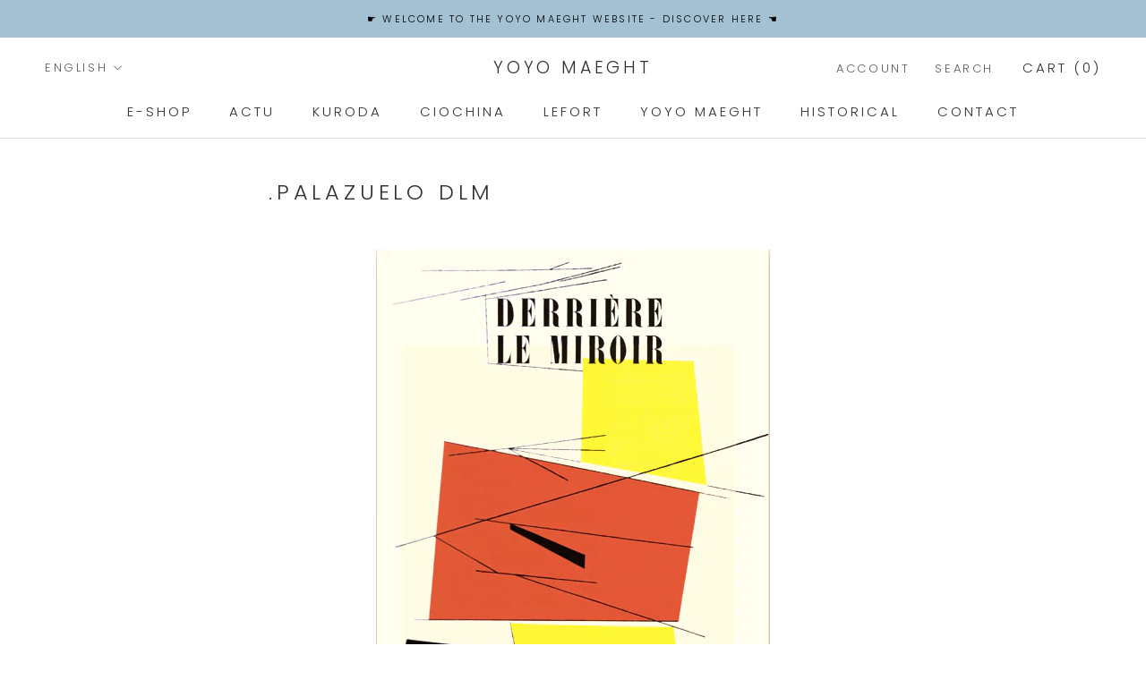

--- FILE ---
content_type: text/html; charset=utf-8
request_url: https://yoyomaeght.com/en/blogs/dlm-derriere-le-miroir/dlm-palazuelo
body_size: 28435
content:
<!doctype html>

<html class="no-js" lang="en">
  <head>
    <meta name="facebook-domain-verification" content="rqtf1p166w92nwafn1fy6uudn3aiq2" />
    <meta charset="utf-8"> 
    <meta http-equiv="X-UA-Compatible" content="IE=edge,chrome=1">
    <meta name="viewport" content="width=device-width, initial-scale=1.0, height=device-height, minimum-scale=1.0, maximum-scale=1.0">
    <meta name="theme-color" content="">

    <title>
      .Palazuelo DLM &ndash; Yoyo MAEGHT
    </title><meta name="description" content="Behind the Mirror accompanying the Pablo PALAZUELO exhibition in 1952 at the Galerie Maeght. Original texts in French by SEUPHOR. Format 38 x 28 cm, 10 pages including 3 original lithographs. Behind the Mirror n°50 Behind the Mirror published in 1963 to accompany the PALAZUELO exhibition at the Galerie Maeght. Original"><link rel="canonical" href="https://yoyomaeght.com/en/blogs/dlm-derriere-le-miroir/dlm-palazuelo"><link rel="shortcut icon" href="//yoyomaeght.com/cdn/shop/files/Yoyo_Maeght_logo_96x.png?v=1613704750" type="image/png"><meta property="og:type" content="article">
  <meta property="og:title" content=".Palazuelo DLM"><meta property="og:image" content="http://yoyomaeght.com/cdn/shop/articles/DLM184_Palazuelo_couv.jpg?v=1657707689">
    <meta property="og:image:secure_url" content="https://yoyomaeght.com/cdn/shop/articles/DLM184_Palazuelo_couv.jpg?v=1657707689">
    <meta property="og:image:width" content="884">
    <meta property="og:image:height" content="598"><meta property="og:description" content="Behind the Mirror accompanying the Pablo PALAZUELO exhibition in 1952 at the Galerie Maeght. Original texts in French by SEUPHOR. Format 38 x 28 cm, 10 pages including 3 original lithographs. Behind the Mirror n°50 Behind the Mirror published in 1963 to accompany the PALAZUELO exhibition at the Galerie Maeght. Original"><meta property="og:url" content="https://yoyomaeght.com/en/blogs/dlm-derriere-le-miroir/dlm-palazuelo">
<meta property="og:site_name" content="Yoyo MAEGHT"><meta name="twitter:card" content="summary"><meta name="twitter:title" content=".Palazuelo DLM">
  <meta name="twitter:description" content="Behind the Mirror accompanying the Pablo PALAZUELO exhibition in 1952 at the Galerie Maeght. Original texts in French by SEUPHOR. Format 38 x 28 cm, 10 pages including 3 original lithographs. Behind the Mirror n°50 Behind the Mirror published in 1963 to accompany the PALAZUELO exhibition at the Galerie Maeght. Original texts by VOLBOUDT. Format 38 x 28 cm, 26 pages including 7 silkscreen illustrations and 6 reproductions. Behind the Mirror n°137 Behind the Mirror accompanying the Pablo PALAZUELO exhibition at the Galerie Maeght in 1970. Original texts in French by HOLZER. Format 38 x 28 cm, 34 pages including 13 original lithograph illustrations and 14 reproductions. Behind the Mirror n°184 Behind the Mirror published in 1978 to accompany the PALAZUELO exhibition at the Galerie Maeght. Original texts by BONNEFOY. Format 38 x 28 cm, 32 pages including 2 original"><meta name="twitter:image" content="https://yoyomaeght.com/cdn/shop/articles/DLM184_Palazuelo_couv_600x600_crop_center.jpg?v=1657707689">
    <style>
  @font-face {
  font-family: Poppins;
  font-weight: 300;
  font-style: normal;
  font-display: fallback;
  src: url("//yoyomaeght.com/cdn/fonts/poppins/poppins_n3.05f58335c3209cce17da4f1f1ab324ebe2982441.woff2") format("woff2"),
       url("//yoyomaeght.com/cdn/fonts/poppins/poppins_n3.6971368e1f131d2c8ff8e3a44a36b577fdda3ff5.woff") format("woff");
}

  @font-face {
  font-family: Poppins;
  font-weight: 300;
  font-style: normal;
  font-display: fallback;
  src: url("//yoyomaeght.com/cdn/fonts/poppins/poppins_n3.05f58335c3209cce17da4f1f1ab324ebe2982441.woff2") format("woff2"),
       url("//yoyomaeght.com/cdn/fonts/poppins/poppins_n3.6971368e1f131d2c8ff8e3a44a36b577fdda3ff5.woff") format("woff");
}


  @font-face {
  font-family: Poppins;
  font-weight: 400;
  font-style: normal;
  font-display: fallback;
  src: url("//yoyomaeght.com/cdn/fonts/poppins/poppins_n4.0ba78fa5af9b0e1a374041b3ceaadf0a43b41362.woff2") format("woff2"),
       url("//yoyomaeght.com/cdn/fonts/poppins/poppins_n4.214741a72ff2596839fc9760ee7a770386cf16ca.woff") format("woff");
}

  @font-face {
  font-family: Poppins;
  font-weight: 300;
  font-style: italic;
  font-display: fallback;
  src: url("//yoyomaeght.com/cdn/fonts/poppins/poppins_i3.8536b4423050219f608e17f134fe9ea3b01ed890.woff2") format("woff2"),
       url("//yoyomaeght.com/cdn/fonts/poppins/poppins_i3.0f4433ada196bcabf726ed78f8e37e0995762f7f.woff") format("woff");
}

  @font-face {
  font-family: Poppins;
  font-weight: 400;
  font-style: italic;
  font-display: fallback;
  src: url("//yoyomaeght.com/cdn/fonts/poppins/poppins_i4.846ad1e22474f856bd6b81ba4585a60799a9f5d2.woff2") format("woff2"),
       url("//yoyomaeght.com/cdn/fonts/poppins/poppins_i4.56b43284e8b52fc64c1fd271f289a39e8477e9ec.woff") format("woff");
}


  :root {
    --heading-font-family : Poppins, sans-serif;
    --heading-font-weight : 300;
    --heading-font-style  : normal;

    --text-font-family : Poppins, sans-serif;
    --text-font-weight : 300;
    --text-font-style  : normal;

    --base-text-font-size   : 14px;
    --default-text-font-size: 14px;--background          : #ffffff;
    --background-rgb      : 255, 255, 255;
    --light-background    : #ffffff;
    --light-background-rgb: 255, 255, 255;
    --heading-color       : #303030;
    --text-color          : #303030;
    --text-color-rgb      : 48, 48, 48;
    --text-color-light    : #595959;
    --text-color-light-rgb: 89, 89, 89;
    --link-color          : #000000;
    --link-color-rgb      : 0, 0, 0;
    --border-color        : #e0e0e0;
    --border-color-rgb    : 224, 224, 224;

    --button-background    : #52798f;
    --button-background-rgb: 82, 121, 143;
    --button-text-color    : #ffffff;

    --header-background       : #ffffff;
    --header-heading-color    : #303030;
    --header-light-text-color : #595959;
    --header-border-color     : #e0e0e0;

    --footer-background    : #ffffff;
    --footer-text-color    : #595959;
    --footer-heading-color : #303030;
    --footer-border-color  : #e6e6e6;

    --navigation-background      : #ffffff;
    --navigation-background-rgb  : 255, 255, 255;
    --navigation-text-color      : #303030;
    --navigation-text-color-light: rgba(48, 48, 48, 0.5);
    --navigation-border-color    : rgba(48, 48, 48, 0.25);

    --newsletter-popup-background     : #ffffff;
    --newsletter-popup-text-color     : #303030;
    --newsletter-popup-text-color-rgb : 48, 48, 48;

    --secondary-elements-background       : #52798f;
    --secondary-elements-background-rgb   : 82, 121, 143;
    --secondary-elements-text-color       : #ffffff;
    --secondary-elements-text-color-light : rgba(255, 255, 255, 0.5);
    --secondary-elements-border-color     : rgba(255, 255, 255, 0.25);

    --product-sale-price-color    : #52798f;
    --product-sale-price-color-rgb: 82, 121, 143;

    /* Products */

    --horizontal-spacing-four-products-per-row: 60px;
        --horizontal-spacing-two-products-per-row : 60px;

    --vertical-spacing-four-products-per-row: 60px;
        --vertical-spacing-two-products-per-row : 75px;

    /* Animation */
    --drawer-transition-timing: cubic-bezier(0.645, 0.045, 0.355, 1);
    --header-base-height: 80px; /* We set a default for browsers that do not support CSS variables */

    /* Cursors */
    --cursor-zoom-in-svg    : url(//yoyomaeght.com/cdn/shop/t/2/assets/cursor-zoom-in.svg?v=169337020044000511451607822815);
    --cursor-zoom-in-2x-svg : url(//yoyomaeght.com/cdn/shop/t/2/assets/cursor-zoom-in-2x.svg?v=163885027072013793871607822815);
  }
</style>

<script>
  // IE11 does not have support for CSS variables, so we have to polyfill them
  if (!(((window || {}).CSS || {}).supports && window.CSS.supports('(--a: 0)'))) {
    const script = document.createElement('script');
    script.type = 'text/javascript';
    script.src = 'https://cdn.jsdelivr.net/npm/css-vars-ponyfill@2';
    script.onload = function() {
      cssVars({});
    };

    document.getElementsByTagName('head')[0].appendChild(script);
  }
</script>

    <script>window.performance && window.performance.mark && window.performance.mark('shopify.content_for_header.start');</script><meta name="facebook-domain-verification" content="jlhsruchuouyhy62frtipqvxpv9oxo">
<meta id="shopify-digital-wallet" name="shopify-digital-wallet" content="/51508445373/digital_wallets/dialog">
<meta name="shopify-checkout-api-token" content="bfa95cd3095050f162f34e2e6f5da6d7">
<meta id="in-context-paypal-metadata" data-shop-id="51508445373" data-venmo-supported="false" data-environment="production" data-locale="en_US" data-paypal-v4="true" data-currency="EUR">
<link rel="alternate" type="application/atom+xml" title="Feed" href="/en/blogs/dlm-derriere-le-miroir.atom" />
<link rel="alternate" hreflang="x-default" href="https://yoyomaeght.com/blogs/dlm-derriere-le-miroir/dlm-palazuelo">
<link rel="alternate" hreflang="fr" href="https://yoyomaeght.com/blogs/dlm-derriere-le-miroir/dlm-palazuelo">
<link rel="alternate" hreflang="en" href="https://yoyomaeght.com/en/blogs/dlm-derriere-le-miroir/dlm-palazuelo">
<link rel="alternate" hreflang="fr-AC" href="https://maeght.myshopify.com/blogs/dlm-derriere-le-miroir/dlm-palazuelo">
<link rel="alternate" hreflang="en-AC" href="https://maeght.myshopify.com/en/blogs/dlm-derriere-le-miroir/dlm-palazuelo">
<link rel="alternate" hreflang="fr-AD" href="https://maeght.myshopify.com/blogs/dlm-derriere-le-miroir/dlm-palazuelo">
<link rel="alternate" hreflang="en-AD" href="https://maeght.myshopify.com/en/blogs/dlm-derriere-le-miroir/dlm-palazuelo">
<link rel="alternate" hreflang="fr-AE" href="https://maeght.myshopify.com/blogs/dlm-derriere-le-miroir/dlm-palazuelo">
<link rel="alternate" hreflang="en-AE" href="https://maeght.myshopify.com/en/blogs/dlm-derriere-le-miroir/dlm-palazuelo">
<link rel="alternate" hreflang="fr-AF" href="https://maeght.myshopify.com/blogs/dlm-derriere-le-miroir/dlm-palazuelo">
<link rel="alternate" hreflang="en-AF" href="https://maeght.myshopify.com/en/blogs/dlm-derriere-le-miroir/dlm-palazuelo">
<link rel="alternate" hreflang="fr-AG" href="https://maeght.myshopify.com/blogs/dlm-derriere-le-miroir/dlm-palazuelo">
<link rel="alternate" hreflang="en-AG" href="https://maeght.myshopify.com/en/blogs/dlm-derriere-le-miroir/dlm-palazuelo">
<link rel="alternate" hreflang="fr-AI" href="https://maeght.myshopify.com/blogs/dlm-derriere-le-miroir/dlm-palazuelo">
<link rel="alternate" hreflang="en-AI" href="https://maeght.myshopify.com/en/blogs/dlm-derriere-le-miroir/dlm-palazuelo">
<link rel="alternate" hreflang="fr-AL" href="https://maeght.myshopify.com/blogs/dlm-derriere-le-miroir/dlm-palazuelo">
<link rel="alternate" hreflang="en-AL" href="https://maeght.myshopify.com/en/blogs/dlm-derriere-le-miroir/dlm-palazuelo">
<link rel="alternate" hreflang="fr-AM" href="https://maeght.myshopify.com/blogs/dlm-derriere-le-miroir/dlm-palazuelo">
<link rel="alternate" hreflang="en-AM" href="https://maeght.myshopify.com/en/blogs/dlm-derriere-le-miroir/dlm-palazuelo">
<link rel="alternate" hreflang="fr-AO" href="https://maeght.myshopify.com/blogs/dlm-derriere-le-miroir/dlm-palazuelo">
<link rel="alternate" hreflang="en-AO" href="https://maeght.myshopify.com/en/blogs/dlm-derriere-le-miroir/dlm-palazuelo">
<link rel="alternate" hreflang="fr-AR" href="https://maeght.myshopify.com/blogs/dlm-derriere-le-miroir/dlm-palazuelo">
<link rel="alternate" hreflang="en-AR" href="https://maeght.myshopify.com/en/blogs/dlm-derriere-le-miroir/dlm-palazuelo">
<link rel="alternate" hreflang="fr-AT" href="https://maeght.myshopify.com/blogs/dlm-derriere-le-miroir/dlm-palazuelo">
<link rel="alternate" hreflang="en-AT" href="https://maeght.myshopify.com/en/blogs/dlm-derriere-le-miroir/dlm-palazuelo">
<link rel="alternate" hreflang="fr-AU" href="https://maeght.myshopify.com/blogs/dlm-derriere-le-miroir/dlm-palazuelo">
<link rel="alternate" hreflang="en-AU" href="https://maeght.myshopify.com/en/blogs/dlm-derriere-le-miroir/dlm-palazuelo">
<link rel="alternate" hreflang="fr-AW" href="https://maeght.myshopify.com/blogs/dlm-derriere-le-miroir/dlm-palazuelo">
<link rel="alternate" hreflang="en-AW" href="https://maeght.myshopify.com/en/blogs/dlm-derriere-le-miroir/dlm-palazuelo">
<link rel="alternate" hreflang="fr-AX" href="https://maeght.myshopify.com/blogs/dlm-derriere-le-miroir/dlm-palazuelo">
<link rel="alternate" hreflang="en-AX" href="https://maeght.myshopify.com/en/blogs/dlm-derriere-le-miroir/dlm-palazuelo">
<link rel="alternate" hreflang="fr-AZ" href="https://maeght.myshopify.com/blogs/dlm-derriere-le-miroir/dlm-palazuelo">
<link rel="alternate" hreflang="en-AZ" href="https://maeght.myshopify.com/en/blogs/dlm-derriere-le-miroir/dlm-palazuelo">
<link rel="alternate" hreflang="fr-BA" href="https://maeght.myshopify.com/blogs/dlm-derriere-le-miroir/dlm-palazuelo">
<link rel="alternate" hreflang="en-BA" href="https://maeght.myshopify.com/en/blogs/dlm-derriere-le-miroir/dlm-palazuelo">
<link rel="alternate" hreflang="fr-BB" href="https://maeght.myshopify.com/blogs/dlm-derriere-le-miroir/dlm-palazuelo">
<link rel="alternate" hreflang="en-BB" href="https://maeght.myshopify.com/en/blogs/dlm-derriere-le-miroir/dlm-palazuelo">
<link rel="alternate" hreflang="fr-BD" href="https://maeght.myshopify.com/blogs/dlm-derriere-le-miroir/dlm-palazuelo">
<link rel="alternate" hreflang="en-BD" href="https://maeght.myshopify.com/en/blogs/dlm-derriere-le-miroir/dlm-palazuelo">
<link rel="alternate" hreflang="fr-BE" href="https://maeght.myshopify.com/blogs/dlm-derriere-le-miroir/dlm-palazuelo">
<link rel="alternate" hreflang="en-BE" href="https://maeght.myshopify.com/en/blogs/dlm-derriere-le-miroir/dlm-palazuelo">
<link rel="alternate" hreflang="fr-BF" href="https://maeght.myshopify.com/blogs/dlm-derriere-le-miroir/dlm-palazuelo">
<link rel="alternate" hreflang="en-BF" href="https://maeght.myshopify.com/en/blogs/dlm-derriere-le-miroir/dlm-palazuelo">
<link rel="alternate" hreflang="fr-BG" href="https://maeght.myshopify.com/blogs/dlm-derriere-le-miroir/dlm-palazuelo">
<link rel="alternate" hreflang="en-BG" href="https://maeght.myshopify.com/en/blogs/dlm-derriere-le-miroir/dlm-palazuelo">
<link rel="alternate" hreflang="fr-BH" href="https://maeght.myshopify.com/blogs/dlm-derriere-le-miroir/dlm-palazuelo">
<link rel="alternate" hreflang="en-BH" href="https://maeght.myshopify.com/en/blogs/dlm-derriere-le-miroir/dlm-palazuelo">
<link rel="alternate" hreflang="fr-BI" href="https://maeght.myshopify.com/blogs/dlm-derriere-le-miroir/dlm-palazuelo">
<link rel="alternate" hreflang="en-BI" href="https://maeght.myshopify.com/en/blogs/dlm-derriere-le-miroir/dlm-palazuelo">
<link rel="alternate" hreflang="fr-BJ" href="https://maeght.myshopify.com/blogs/dlm-derriere-le-miroir/dlm-palazuelo">
<link rel="alternate" hreflang="en-BJ" href="https://maeght.myshopify.com/en/blogs/dlm-derriere-le-miroir/dlm-palazuelo">
<link rel="alternate" hreflang="fr-BL" href="https://maeght.myshopify.com/blogs/dlm-derriere-le-miroir/dlm-palazuelo">
<link rel="alternate" hreflang="en-BL" href="https://maeght.myshopify.com/en/blogs/dlm-derriere-le-miroir/dlm-palazuelo">
<link rel="alternate" hreflang="fr-BM" href="https://maeght.myshopify.com/blogs/dlm-derriere-le-miroir/dlm-palazuelo">
<link rel="alternate" hreflang="en-BM" href="https://maeght.myshopify.com/en/blogs/dlm-derriere-le-miroir/dlm-palazuelo">
<link rel="alternate" hreflang="fr-BN" href="https://maeght.myshopify.com/blogs/dlm-derriere-le-miroir/dlm-palazuelo">
<link rel="alternate" hreflang="en-BN" href="https://maeght.myshopify.com/en/blogs/dlm-derriere-le-miroir/dlm-palazuelo">
<link rel="alternate" hreflang="fr-BO" href="https://maeght.myshopify.com/blogs/dlm-derriere-le-miroir/dlm-palazuelo">
<link rel="alternate" hreflang="en-BO" href="https://maeght.myshopify.com/en/blogs/dlm-derriere-le-miroir/dlm-palazuelo">
<link rel="alternate" hreflang="fr-BQ" href="https://maeght.myshopify.com/blogs/dlm-derriere-le-miroir/dlm-palazuelo">
<link rel="alternate" hreflang="en-BQ" href="https://maeght.myshopify.com/en/blogs/dlm-derriere-le-miroir/dlm-palazuelo">
<link rel="alternate" hreflang="fr-BR" href="https://maeght.myshopify.com/blogs/dlm-derriere-le-miroir/dlm-palazuelo">
<link rel="alternate" hreflang="en-BR" href="https://maeght.myshopify.com/en/blogs/dlm-derriere-le-miroir/dlm-palazuelo">
<link rel="alternate" hreflang="fr-BS" href="https://maeght.myshopify.com/blogs/dlm-derriere-le-miroir/dlm-palazuelo">
<link rel="alternate" hreflang="en-BS" href="https://maeght.myshopify.com/en/blogs/dlm-derriere-le-miroir/dlm-palazuelo">
<link rel="alternate" hreflang="fr-BT" href="https://maeght.myshopify.com/blogs/dlm-derriere-le-miroir/dlm-palazuelo">
<link rel="alternate" hreflang="en-BT" href="https://maeght.myshopify.com/en/blogs/dlm-derriere-le-miroir/dlm-palazuelo">
<link rel="alternate" hreflang="fr-BW" href="https://maeght.myshopify.com/blogs/dlm-derriere-le-miroir/dlm-palazuelo">
<link rel="alternate" hreflang="en-BW" href="https://maeght.myshopify.com/en/blogs/dlm-derriere-le-miroir/dlm-palazuelo">
<link rel="alternate" hreflang="fr-BY" href="https://maeght.myshopify.com/blogs/dlm-derriere-le-miroir/dlm-palazuelo">
<link rel="alternate" hreflang="en-BY" href="https://maeght.myshopify.com/en/blogs/dlm-derriere-le-miroir/dlm-palazuelo">
<link rel="alternate" hreflang="fr-BZ" href="https://maeght.myshopify.com/blogs/dlm-derriere-le-miroir/dlm-palazuelo">
<link rel="alternate" hreflang="en-BZ" href="https://maeght.myshopify.com/en/blogs/dlm-derriere-le-miroir/dlm-palazuelo">
<link rel="alternate" hreflang="fr-CA" href="https://maeght.myshopify.com/blogs/dlm-derriere-le-miroir/dlm-palazuelo">
<link rel="alternate" hreflang="en-CA" href="https://maeght.myshopify.com/en/blogs/dlm-derriere-le-miroir/dlm-palazuelo">
<link rel="alternate" hreflang="fr-CC" href="https://maeght.myshopify.com/blogs/dlm-derriere-le-miroir/dlm-palazuelo">
<link rel="alternate" hreflang="en-CC" href="https://maeght.myshopify.com/en/blogs/dlm-derriere-le-miroir/dlm-palazuelo">
<link rel="alternate" hreflang="fr-CD" href="https://maeght.myshopify.com/blogs/dlm-derriere-le-miroir/dlm-palazuelo">
<link rel="alternate" hreflang="en-CD" href="https://maeght.myshopify.com/en/blogs/dlm-derriere-le-miroir/dlm-palazuelo">
<link rel="alternate" hreflang="fr-CF" href="https://maeght.myshopify.com/blogs/dlm-derriere-le-miroir/dlm-palazuelo">
<link rel="alternate" hreflang="en-CF" href="https://maeght.myshopify.com/en/blogs/dlm-derriere-le-miroir/dlm-palazuelo">
<link rel="alternate" hreflang="fr-CG" href="https://maeght.myshopify.com/blogs/dlm-derriere-le-miroir/dlm-palazuelo">
<link rel="alternate" hreflang="en-CG" href="https://maeght.myshopify.com/en/blogs/dlm-derriere-le-miroir/dlm-palazuelo">
<link rel="alternate" hreflang="fr-CH" href="https://maeght.myshopify.com/blogs/dlm-derriere-le-miroir/dlm-palazuelo">
<link rel="alternate" hreflang="en-CH" href="https://maeght.myshopify.com/en/blogs/dlm-derriere-le-miroir/dlm-palazuelo">
<link rel="alternate" hreflang="fr-CI" href="https://maeght.myshopify.com/blogs/dlm-derriere-le-miroir/dlm-palazuelo">
<link rel="alternate" hreflang="en-CI" href="https://maeght.myshopify.com/en/blogs/dlm-derriere-le-miroir/dlm-palazuelo">
<link rel="alternate" hreflang="fr-CK" href="https://maeght.myshopify.com/blogs/dlm-derriere-le-miroir/dlm-palazuelo">
<link rel="alternate" hreflang="en-CK" href="https://maeght.myshopify.com/en/blogs/dlm-derriere-le-miroir/dlm-palazuelo">
<link rel="alternate" hreflang="fr-CL" href="https://maeght.myshopify.com/blogs/dlm-derriere-le-miroir/dlm-palazuelo">
<link rel="alternate" hreflang="en-CL" href="https://maeght.myshopify.com/en/blogs/dlm-derriere-le-miroir/dlm-palazuelo">
<link rel="alternate" hreflang="fr-CM" href="https://maeght.myshopify.com/blogs/dlm-derriere-le-miroir/dlm-palazuelo">
<link rel="alternate" hreflang="en-CM" href="https://maeght.myshopify.com/en/blogs/dlm-derriere-le-miroir/dlm-palazuelo">
<link rel="alternate" hreflang="fr-CN" href="https://maeght.myshopify.com/blogs/dlm-derriere-le-miroir/dlm-palazuelo">
<link rel="alternate" hreflang="en-CN" href="https://maeght.myshopify.com/en/blogs/dlm-derriere-le-miroir/dlm-palazuelo">
<link rel="alternate" hreflang="fr-CO" href="https://maeght.myshopify.com/blogs/dlm-derriere-le-miroir/dlm-palazuelo">
<link rel="alternate" hreflang="en-CO" href="https://maeght.myshopify.com/en/blogs/dlm-derriere-le-miroir/dlm-palazuelo">
<link rel="alternate" hreflang="fr-CR" href="https://maeght.myshopify.com/blogs/dlm-derriere-le-miroir/dlm-palazuelo">
<link rel="alternate" hreflang="en-CR" href="https://maeght.myshopify.com/en/blogs/dlm-derriere-le-miroir/dlm-palazuelo">
<link rel="alternate" hreflang="fr-CV" href="https://maeght.myshopify.com/blogs/dlm-derriere-le-miroir/dlm-palazuelo">
<link rel="alternate" hreflang="en-CV" href="https://maeght.myshopify.com/en/blogs/dlm-derriere-le-miroir/dlm-palazuelo">
<link rel="alternate" hreflang="fr-CW" href="https://maeght.myshopify.com/blogs/dlm-derriere-le-miroir/dlm-palazuelo">
<link rel="alternate" hreflang="en-CW" href="https://maeght.myshopify.com/en/blogs/dlm-derriere-le-miroir/dlm-palazuelo">
<link rel="alternate" hreflang="fr-CX" href="https://maeght.myshopify.com/blogs/dlm-derriere-le-miroir/dlm-palazuelo">
<link rel="alternate" hreflang="en-CX" href="https://maeght.myshopify.com/en/blogs/dlm-derriere-le-miroir/dlm-palazuelo">
<link rel="alternate" hreflang="fr-CY" href="https://maeght.myshopify.com/blogs/dlm-derriere-le-miroir/dlm-palazuelo">
<link rel="alternate" hreflang="en-CY" href="https://maeght.myshopify.com/en/blogs/dlm-derriere-le-miroir/dlm-palazuelo">
<link rel="alternate" hreflang="fr-CZ" href="https://maeght.myshopify.com/blogs/dlm-derriere-le-miroir/dlm-palazuelo">
<link rel="alternate" hreflang="en-CZ" href="https://maeght.myshopify.com/en/blogs/dlm-derriere-le-miroir/dlm-palazuelo">
<link rel="alternate" hreflang="fr-DE" href="https://maeght.myshopify.com/blogs/dlm-derriere-le-miroir/dlm-palazuelo">
<link rel="alternate" hreflang="en-DE" href="https://maeght.myshopify.com/en/blogs/dlm-derriere-le-miroir/dlm-palazuelo">
<link rel="alternate" hreflang="fr-DJ" href="https://maeght.myshopify.com/blogs/dlm-derriere-le-miroir/dlm-palazuelo">
<link rel="alternate" hreflang="en-DJ" href="https://maeght.myshopify.com/en/blogs/dlm-derriere-le-miroir/dlm-palazuelo">
<link rel="alternate" hreflang="fr-DK" href="https://maeght.myshopify.com/blogs/dlm-derriere-le-miroir/dlm-palazuelo">
<link rel="alternate" hreflang="en-DK" href="https://maeght.myshopify.com/en/blogs/dlm-derriere-le-miroir/dlm-palazuelo">
<link rel="alternate" hreflang="fr-DM" href="https://maeght.myshopify.com/blogs/dlm-derriere-le-miroir/dlm-palazuelo">
<link rel="alternate" hreflang="en-DM" href="https://maeght.myshopify.com/en/blogs/dlm-derriere-le-miroir/dlm-palazuelo">
<link rel="alternate" hreflang="fr-DO" href="https://maeght.myshopify.com/blogs/dlm-derriere-le-miroir/dlm-palazuelo">
<link rel="alternate" hreflang="en-DO" href="https://maeght.myshopify.com/en/blogs/dlm-derriere-le-miroir/dlm-palazuelo">
<link rel="alternate" hreflang="fr-DZ" href="https://maeght.myshopify.com/blogs/dlm-derriere-le-miroir/dlm-palazuelo">
<link rel="alternate" hreflang="en-DZ" href="https://maeght.myshopify.com/en/blogs/dlm-derriere-le-miroir/dlm-palazuelo">
<link rel="alternate" hreflang="fr-EC" href="https://maeght.myshopify.com/blogs/dlm-derriere-le-miroir/dlm-palazuelo">
<link rel="alternate" hreflang="en-EC" href="https://maeght.myshopify.com/en/blogs/dlm-derriere-le-miroir/dlm-palazuelo">
<link rel="alternate" hreflang="fr-EE" href="https://maeght.myshopify.com/blogs/dlm-derriere-le-miroir/dlm-palazuelo">
<link rel="alternate" hreflang="en-EE" href="https://maeght.myshopify.com/en/blogs/dlm-derriere-le-miroir/dlm-palazuelo">
<link rel="alternate" hreflang="fr-EG" href="https://maeght.myshopify.com/blogs/dlm-derriere-le-miroir/dlm-palazuelo">
<link rel="alternate" hreflang="en-EG" href="https://maeght.myshopify.com/en/blogs/dlm-derriere-le-miroir/dlm-palazuelo">
<link rel="alternate" hreflang="fr-EH" href="https://maeght.myshopify.com/blogs/dlm-derriere-le-miroir/dlm-palazuelo">
<link rel="alternate" hreflang="en-EH" href="https://maeght.myshopify.com/en/blogs/dlm-derriere-le-miroir/dlm-palazuelo">
<link rel="alternate" hreflang="fr-ER" href="https://maeght.myshopify.com/blogs/dlm-derriere-le-miroir/dlm-palazuelo">
<link rel="alternate" hreflang="en-ER" href="https://maeght.myshopify.com/en/blogs/dlm-derriere-le-miroir/dlm-palazuelo">
<link rel="alternate" hreflang="fr-ES" href="https://maeght.myshopify.com/blogs/dlm-derriere-le-miroir/dlm-palazuelo">
<link rel="alternate" hreflang="en-ES" href="https://maeght.myshopify.com/en/blogs/dlm-derriere-le-miroir/dlm-palazuelo">
<link rel="alternate" hreflang="fr-ET" href="https://maeght.myshopify.com/blogs/dlm-derriere-le-miroir/dlm-palazuelo">
<link rel="alternate" hreflang="en-ET" href="https://maeght.myshopify.com/en/blogs/dlm-derriere-le-miroir/dlm-palazuelo">
<link rel="alternate" hreflang="fr-FI" href="https://maeght.myshopify.com/blogs/dlm-derriere-le-miroir/dlm-palazuelo">
<link rel="alternate" hreflang="en-FI" href="https://maeght.myshopify.com/en/blogs/dlm-derriere-le-miroir/dlm-palazuelo">
<link rel="alternate" hreflang="fr-FJ" href="https://maeght.myshopify.com/blogs/dlm-derriere-le-miroir/dlm-palazuelo">
<link rel="alternate" hreflang="en-FJ" href="https://maeght.myshopify.com/en/blogs/dlm-derriere-le-miroir/dlm-palazuelo">
<link rel="alternate" hreflang="fr-FK" href="https://maeght.myshopify.com/blogs/dlm-derriere-le-miroir/dlm-palazuelo">
<link rel="alternate" hreflang="en-FK" href="https://maeght.myshopify.com/en/blogs/dlm-derriere-le-miroir/dlm-palazuelo">
<link rel="alternate" hreflang="fr-FO" href="https://maeght.myshopify.com/blogs/dlm-derriere-le-miroir/dlm-palazuelo">
<link rel="alternate" hreflang="en-FO" href="https://maeght.myshopify.com/en/blogs/dlm-derriere-le-miroir/dlm-palazuelo">
<link rel="alternate" hreflang="fr-GA" href="https://maeght.myshopify.com/blogs/dlm-derriere-le-miroir/dlm-palazuelo">
<link rel="alternate" hreflang="en-GA" href="https://maeght.myshopify.com/en/blogs/dlm-derriere-le-miroir/dlm-palazuelo">
<link rel="alternate" hreflang="fr-GB" href="https://maeght.myshopify.com/blogs/dlm-derriere-le-miroir/dlm-palazuelo">
<link rel="alternate" hreflang="en-GB" href="https://maeght.myshopify.com/en/blogs/dlm-derriere-le-miroir/dlm-palazuelo">
<link rel="alternate" hreflang="fr-GD" href="https://maeght.myshopify.com/blogs/dlm-derriere-le-miroir/dlm-palazuelo">
<link rel="alternate" hreflang="en-GD" href="https://maeght.myshopify.com/en/blogs/dlm-derriere-le-miroir/dlm-palazuelo">
<link rel="alternate" hreflang="fr-GE" href="https://maeght.myshopify.com/blogs/dlm-derriere-le-miroir/dlm-palazuelo">
<link rel="alternate" hreflang="en-GE" href="https://maeght.myshopify.com/en/blogs/dlm-derriere-le-miroir/dlm-palazuelo">
<link rel="alternate" hreflang="fr-GF" href="https://maeght.myshopify.com/blogs/dlm-derriere-le-miroir/dlm-palazuelo">
<link rel="alternate" hreflang="en-GF" href="https://maeght.myshopify.com/en/blogs/dlm-derriere-le-miroir/dlm-palazuelo">
<link rel="alternate" hreflang="fr-GG" href="https://maeght.myshopify.com/blogs/dlm-derriere-le-miroir/dlm-palazuelo">
<link rel="alternate" hreflang="en-GG" href="https://maeght.myshopify.com/en/blogs/dlm-derriere-le-miroir/dlm-palazuelo">
<link rel="alternate" hreflang="fr-GH" href="https://maeght.myshopify.com/blogs/dlm-derriere-le-miroir/dlm-palazuelo">
<link rel="alternate" hreflang="en-GH" href="https://maeght.myshopify.com/en/blogs/dlm-derriere-le-miroir/dlm-palazuelo">
<link rel="alternate" hreflang="fr-GI" href="https://maeght.myshopify.com/blogs/dlm-derriere-le-miroir/dlm-palazuelo">
<link rel="alternate" hreflang="en-GI" href="https://maeght.myshopify.com/en/blogs/dlm-derriere-le-miroir/dlm-palazuelo">
<link rel="alternate" hreflang="fr-GL" href="https://maeght.myshopify.com/blogs/dlm-derriere-le-miroir/dlm-palazuelo">
<link rel="alternate" hreflang="en-GL" href="https://maeght.myshopify.com/en/blogs/dlm-derriere-le-miroir/dlm-palazuelo">
<link rel="alternate" hreflang="fr-GM" href="https://maeght.myshopify.com/blogs/dlm-derriere-le-miroir/dlm-palazuelo">
<link rel="alternate" hreflang="en-GM" href="https://maeght.myshopify.com/en/blogs/dlm-derriere-le-miroir/dlm-palazuelo">
<link rel="alternate" hreflang="fr-GN" href="https://maeght.myshopify.com/blogs/dlm-derriere-le-miroir/dlm-palazuelo">
<link rel="alternate" hreflang="en-GN" href="https://maeght.myshopify.com/en/blogs/dlm-derriere-le-miroir/dlm-palazuelo">
<link rel="alternate" hreflang="fr-GP" href="https://maeght.myshopify.com/blogs/dlm-derriere-le-miroir/dlm-palazuelo">
<link rel="alternate" hreflang="en-GP" href="https://maeght.myshopify.com/en/blogs/dlm-derriere-le-miroir/dlm-palazuelo">
<link rel="alternate" hreflang="fr-GQ" href="https://maeght.myshopify.com/blogs/dlm-derriere-le-miroir/dlm-palazuelo">
<link rel="alternate" hreflang="en-GQ" href="https://maeght.myshopify.com/en/blogs/dlm-derriere-le-miroir/dlm-palazuelo">
<link rel="alternate" hreflang="fr-GR" href="https://maeght.myshopify.com/blogs/dlm-derriere-le-miroir/dlm-palazuelo">
<link rel="alternate" hreflang="en-GR" href="https://maeght.myshopify.com/en/blogs/dlm-derriere-le-miroir/dlm-palazuelo">
<link rel="alternate" hreflang="fr-GS" href="https://maeght.myshopify.com/blogs/dlm-derriere-le-miroir/dlm-palazuelo">
<link rel="alternate" hreflang="en-GS" href="https://maeght.myshopify.com/en/blogs/dlm-derriere-le-miroir/dlm-palazuelo">
<link rel="alternate" hreflang="fr-GT" href="https://maeght.myshopify.com/blogs/dlm-derriere-le-miroir/dlm-palazuelo">
<link rel="alternate" hreflang="en-GT" href="https://maeght.myshopify.com/en/blogs/dlm-derriere-le-miroir/dlm-palazuelo">
<link rel="alternate" hreflang="fr-GW" href="https://maeght.myshopify.com/blogs/dlm-derriere-le-miroir/dlm-palazuelo">
<link rel="alternate" hreflang="en-GW" href="https://maeght.myshopify.com/en/blogs/dlm-derriere-le-miroir/dlm-palazuelo">
<link rel="alternate" hreflang="fr-GY" href="https://maeght.myshopify.com/blogs/dlm-derriere-le-miroir/dlm-palazuelo">
<link rel="alternate" hreflang="en-GY" href="https://maeght.myshopify.com/en/blogs/dlm-derriere-le-miroir/dlm-palazuelo">
<link rel="alternate" hreflang="fr-HK" href="https://maeght.myshopify.com/blogs/dlm-derriere-le-miroir/dlm-palazuelo">
<link rel="alternate" hreflang="en-HK" href="https://maeght.myshopify.com/en/blogs/dlm-derriere-le-miroir/dlm-palazuelo">
<link rel="alternate" hreflang="fr-HN" href="https://maeght.myshopify.com/blogs/dlm-derriere-le-miroir/dlm-palazuelo">
<link rel="alternate" hreflang="en-HN" href="https://maeght.myshopify.com/en/blogs/dlm-derriere-le-miroir/dlm-palazuelo">
<link rel="alternate" hreflang="fr-HR" href="https://maeght.myshopify.com/blogs/dlm-derriere-le-miroir/dlm-palazuelo">
<link rel="alternate" hreflang="en-HR" href="https://maeght.myshopify.com/en/blogs/dlm-derriere-le-miroir/dlm-palazuelo">
<link rel="alternate" hreflang="fr-HT" href="https://maeght.myshopify.com/blogs/dlm-derriere-le-miroir/dlm-palazuelo">
<link rel="alternate" hreflang="en-HT" href="https://maeght.myshopify.com/en/blogs/dlm-derriere-le-miroir/dlm-palazuelo">
<link rel="alternate" hreflang="fr-HU" href="https://maeght.myshopify.com/blogs/dlm-derriere-le-miroir/dlm-palazuelo">
<link rel="alternate" hreflang="en-HU" href="https://maeght.myshopify.com/en/blogs/dlm-derriere-le-miroir/dlm-palazuelo">
<link rel="alternate" hreflang="fr-ID" href="https://maeght.myshopify.com/blogs/dlm-derriere-le-miroir/dlm-palazuelo">
<link rel="alternate" hreflang="en-ID" href="https://maeght.myshopify.com/en/blogs/dlm-derriere-le-miroir/dlm-palazuelo">
<link rel="alternate" hreflang="fr-IE" href="https://maeght.myshopify.com/blogs/dlm-derriere-le-miroir/dlm-palazuelo">
<link rel="alternate" hreflang="en-IE" href="https://maeght.myshopify.com/en/blogs/dlm-derriere-le-miroir/dlm-palazuelo">
<link rel="alternate" hreflang="fr-IL" href="https://maeght.myshopify.com/blogs/dlm-derriere-le-miroir/dlm-palazuelo">
<link rel="alternate" hreflang="en-IL" href="https://maeght.myshopify.com/en/blogs/dlm-derriere-le-miroir/dlm-palazuelo">
<link rel="alternate" hreflang="fr-IM" href="https://maeght.myshopify.com/blogs/dlm-derriere-le-miroir/dlm-palazuelo">
<link rel="alternate" hreflang="en-IM" href="https://maeght.myshopify.com/en/blogs/dlm-derriere-le-miroir/dlm-palazuelo">
<link rel="alternate" hreflang="fr-IN" href="https://maeght.myshopify.com/blogs/dlm-derriere-le-miroir/dlm-palazuelo">
<link rel="alternate" hreflang="en-IN" href="https://maeght.myshopify.com/en/blogs/dlm-derriere-le-miroir/dlm-palazuelo">
<link rel="alternate" hreflang="fr-IO" href="https://maeght.myshopify.com/blogs/dlm-derriere-le-miroir/dlm-palazuelo">
<link rel="alternate" hreflang="en-IO" href="https://maeght.myshopify.com/en/blogs/dlm-derriere-le-miroir/dlm-palazuelo">
<link rel="alternate" hreflang="fr-IQ" href="https://maeght.myshopify.com/blogs/dlm-derriere-le-miroir/dlm-palazuelo">
<link rel="alternate" hreflang="en-IQ" href="https://maeght.myshopify.com/en/blogs/dlm-derriere-le-miroir/dlm-palazuelo">
<link rel="alternate" hreflang="fr-IS" href="https://maeght.myshopify.com/blogs/dlm-derriere-le-miroir/dlm-palazuelo">
<link rel="alternate" hreflang="en-IS" href="https://maeght.myshopify.com/en/blogs/dlm-derriere-le-miroir/dlm-palazuelo">
<link rel="alternate" hreflang="fr-IT" href="https://maeght.myshopify.com/blogs/dlm-derriere-le-miroir/dlm-palazuelo">
<link rel="alternate" hreflang="en-IT" href="https://maeght.myshopify.com/en/blogs/dlm-derriere-le-miroir/dlm-palazuelo">
<link rel="alternate" hreflang="fr-JE" href="https://maeght.myshopify.com/blogs/dlm-derriere-le-miroir/dlm-palazuelo">
<link rel="alternate" hreflang="en-JE" href="https://maeght.myshopify.com/en/blogs/dlm-derriere-le-miroir/dlm-palazuelo">
<link rel="alternate" hreflang="fr-JM" href="https://maeght.myshopify.com/blogs/dlm-derriere-le-miroir/dlm-palazuelo">
<link rel="alternate" hreflang="en-JM" href="https://maeght.myshopify.com/en/blogs/dlm-derriere-le-miroir/dlm-palazuelo">
<link rel="alternate" hreflang="fr-JO" href="https://maeght.myshopify.com/blogs/dlm-derriere-le-miroir/dlm-palazuelo">
<link rel="alternate" hreflang="en-JO" href="https://maeght.myshopify.com/en/blogs/dlm-derriere-le-miroir/dlm-palazuelo">
<link rel="alternate" hreflang="fr-JP" href="https://maeght.myshopify.com/blogs/dlm-derriere-le-miroir/dlm-palazuelo">
<link rel="alternate" hreflang="en-JP" href="https://maeght.myshopify.com/en/blogs/dlm-derriere-le-miroir/dlm-palazuelo">
<link rel="alternate" hreflang="fr-KE" href="https://maeght.myshopify.com/blogs/dlm-derriere-le-miroir/dlm-palazuelo">
<link rel="alternate" hreflang="en-KE" href="https://maeght.myshopify.com/en/blogs/dlm-derriere-le-miroir/dlm-palazuelo">
<link rel="alternate" hreflang="fr-KG" href="https://maeght.myshopify.com/blogs/dlm-derriere-le-miroir/dlm-palazuelo">
<link rel="alternate" hreflang="en-KG" href="https://maeght.myshopify.com/en/blogs/dlm-derriere-le-miroir/dlm-palazuelo">
<link rel="alternate" hreflang="fr-KH" href="https://maeght.myshopify.com/blogs/dlm-derriere-le-miroir/dlm-palazuelo">
<link rel="alternate" hreflang="en-KH" href="https://maeght.myshopify.com/en/blogs/dlm-derriere-le-miroir/dlm-palazuelo">
<link rel="alternate" hreflang="fr-KI" href="https://maeght.myshopify.com/blogs/dlm-derriere-le-miroir/dlm-palazuelo">
<link rel="alternate" hreflang="en-KI" href="https://maeght.myshopify.com/en/blogs/dlm-derriere-le-miroir/dlm-palazuelo">
<link rel="alternate" hreflang="fr-KM" href="https://maeght.myshopify.com/blogs/dlm-derriere-le-miroir/dlm-palazuelo">
<link rel="alternate" hreflang="en-KM" href="https://maeght.myshopify.com/en/blogs/dlm-derriere-le-miroir/dlm-palazuelo">
<link rel="alternate" hreflang="fr-KN" href="https://maeght.myshopify.com/blogs/dlm-derriere-le-miroir/dlm-palazuelo">
<link rel="alternate" hreflang="en-KN" href="https://maeght.myshopify.com/en/blogs/dlm-derriere-le-miroir/dlm-palazuelo">
<link rel="alternate" hreflang="fr-KR" href="https://maeght.myshopify.com/blogs/dlm-derriere-le-miroir/dlm-palazuelo">
<link rel="alternate" hreflang="en-KR" href="https://maeght.myshopify.com/en/blogs/dlm-derriere-le-miroir/dlm-palazuelo">
<link rel="alternate" hreflang="fr-KW" href="https://maeght.myshopify.com/blogs/dlm-derriere-le-miroir/dlm-palazuelo">
<link rel="alternate" hreflang="en-KW" href="https://maeght.myshopify.com/en/blogs/dlm-derriere-le-miroir/dlm-palazuelo">
<link rel="alternate" hreflang="fr-KY" href="https://maeght.myshopify.com/blogs/dlm-derriere-le-miroir/dlm-palazuelo">
<link rel="alternate" hreflang="en-KY" href="https://maeght.myshopify.com/en/blogs/dlm-derriere-le-miroir/dlm-palazuelo">
<link rel="alternate" hreflang="fr-KZ" href="https://maeght.myshopify.com/blogs/dlm-derriere-le-miroir/dlm-palazuelo">
<link rel="alternate" hreflang="en-KZ" href="https://maeght.myshopify.com/en/blogs/dlm-derriere-le-miroir/dlm-palazuelo">
<link rel="alternate" hreflang="fr-LA" href="https://maeght.myshopify.com/blogs/dlm-derriere-le-miroir/dlm-palazuelo">
<link rel="alternate" hreflang="en-LA" href="https://maeght.myshopify.com/en/blogs/dlm-derriere-le-miroir/dlm-palazuelo">
<link rel="alternate" hreflang="fr-LB" href="https://maeght.myshopify.com/blogs/dlm-derriere-le-miroir/dlm-palazuelo">
<link rel="alternate" hreflang="en-LB" href="https://maeght.myshopify.com/en/blogs/dlm-derriere-le-miroir/dlm-palazuelo">
<link rel="alternate" hreflang="fr-LC" href="https://maeght.myshopify.com/blogs/dlm-derriere-le-miroir/dlm-palazuelo">
<link rel="alternate" hreflang="en-LC" href="https://maeght.myshopify.com/en/blogs/dlm-derriere-le-miroir/dlm-palazuelo">
<link rel="alternate" hreflang="fr-LI" href="https://maeght.myshopify.com/blogs/dlm-derriere-le-miroir/dlm-palazuelo">
<link rel="alternate" hreflang="en-LI" href="https://maeght.myshopify.com/en/blogs/dlm-derriere-le-miroir/dlm-palazuelo">
<link rel="alternate" hreflang="fr-LK" href="https://maeght.myshopify.com/blogs/dlm-derriere-le-miroir/dlm-palazuelo">
<link rel="alternate" hreflang="en-LK" href="https://maeght.myshopify.com/en/blogs/dlm-derriere-le-miroir/dlm-palazuelo">
<link rel="alternate" hreflang="fr-LR" href="https://maeght.myshopify.com/blogs/dlm-derriere-le-miroir/dlm-palazuelo">
<link rel="alternate" hreflang="en-LR" href="https://maeght.myshopify.com/en/blogs/dlm-derriere-le-miroir/dlm-palazuelo">
<link rel="alternate" hreflang="fr-LS" href="https://maeght.myshopify.com/blogs/dlm-derriere-le-miroir/dlm-palazuelo">
<link rel="alternate" hreflang="en-LS" href="https://maeght.myshopify.com/en/blogs/dlm-derriere-le-miroir/dlm-palazuelo">
<link rel="alternate" hreflang="fr-LT" href="https://maeght.myshopify.com/blogs/dlm-derriere-le-miroir/dlm-palazuelo">
<link rel="alternate" hreflang="en-LT" href="https://maeght.myshopify.com/en/blogs/dlm-derriere-le-miroir/dlm-palazuelo">
<link rel="alternate" hreflang="fr-LU" href="https://maeght.myshopify.com/blogs/dlm-derriere-le-miroir/dlm-palazuelo">
<link rel="alternate" hreflang="en-LU" href="https://maeght.myshopify.com/en/blogs/dlm-derriere-le-miroir/dlm-palazuelo">
<link rel="alternate" hreflang="fr-LV" href="https://maeght.myshopify.com/blogs/dlm-derriere-le-miroir/dlm-palazuelo">
<link rel="alternate" hreflang="en-LV" href="https://maeght.myshopify.com/en/blogs/dlm-derriere-le-miroir/dlm-palazuelo">
<link rel="alternate" hreflang="fr-LY" href="https://maeght.myshopify.com/blogs/dlm-derriere-le-miroir/dlm-palazuelo">
<link rel="alternate" hreflang="en-LY" href="https://maeght.myshopify.com/en/blogs/dlm-derriere-le-miroir/dlm-palazuelo">
<link rel="alternate" hreflang="fr-MA" href="https://maeght.myshopify.com/blogs/dlm-derriere-le-miroir/dlm-palazuelo">
<link rel="alternate" hreflang="en-MA" href="https://maeght.myshopify.com/en/blogs/dlm-derriere-le-miroir/dlm-palazuelo">
<link rel="alternate" hreflang="fr-MC" href="https://maeght.myshopify.com/blogs/dlm-derriere-le-miroir/dlm-palazuelo">
<link rel="alternate" hreflang="en-MC" href="https://maeght.myshopify.com/en/blogs/dlm-derriere-le-miroir/dlm-palazuelo">
<link rel="alternate" hreflang="fr-MD" href="https://maeght.myshopify.com/blogs/dlm-derriere-le-miroir/dlm-palazuelo">
<link rel="alternate" hreflang="en-MD" href="https://maeght.myshopify.com/en/blogs/dlm-derriere-le-miroir/dlm-palazuelo">
<link rel="alternate" hreflang="fr-ME" href="https://maeght.myshopify.com/blogs/dlm-derriere-le-miroir/dlm-palazuelo">
<link rel="alternate" hreflang="en-ME" href="https://maeght.myshopify.com/en/blogs/dlm-derriere-le-miroir/dlm-palazuelo">
<link rel="alternate" hreflang="fr-MF" href="https://maeght.myshopify.com/blogs/dlm-derriere-le-miroir/dlm-palazuelo">
<link rel="alternate" hreflang="en-MF" href="https://maeght.myshopify.com/en/blogs/dlm-derriere-le-miroir/dlm-palazuelo">
<link rel="alternate" hreflang="fr-MG" href="https://maeght.myshopify.com/blogs/dlm-derriere-le-miroir/dlm-palazuelo">
<link rel="alternate" hreflang="en-MG" href="https://maeght.myshopify.com/en/blogs/dlm-derriere-le-miroir/dlm-palazuelo">
<link rel="alternate" hreflang="fr-MK" href="https://maeght.myshopify.com/blogs/dlm-derriere-le-miroir/dlm-palazuelo">
<link rel="alternate" hreflang="en-MK" href="https://maeght.myshopify.com/en/blogs/dlm-derriere-le-miroir/dlm-palazuelo">
<link rel="alternate" hreflang="fr-ML" href="https://maeght.myshopify.com/blogs/dlm-derriere-le-miroir/dlm-palazuelo">
<link rel="alternate" hreflang="en-ML" href="https://maeght.myshopify.com/en/blogs/dlm-derriere-le-miroir/dlm-palazuelo">
<link rel="alternate" hreflang="fr-MM" href="https://maeght.myshopify.com/blogs/dlm-derriere-le-miroir/dlm-palazuelo">
<link rel="alternate" hreflang="en-MM" href="https://maeght.myshopify.com/en/blogs/dlm-derriere-le-miroir/dlm-palazuelo">
<link rel="alternate" hreflang="fr-MN" href="https://maeght.myshopify.com/blogs/dlm-derriere-le-miroir/dlm-palazuelo">
<link rel="alternate" hreflang="en-MN" href="https://maeght.myshopify.com/en/blogs/dlm-derriere-le-miroir/dlm-palazuelo">
<link rel="alternate" hreflang="fr-MO" href="https://maeght.myshopify.com/blogs/dlm-derriere-le-miroir/dlm-palazuelo">
<link rel="alternate" hreflang="en-MO" href="https://maeght.myshopify.com/en/blogs/dlm-derriere-le-miroir/dlm-palazuelo">
<link rel="alternate" hreflang="fr-MQ" href="https://maeght.myshopify.com/blogs/dlm-derriere-le-miroir/dlm-palazuelo">
<link rel="alternate" hreflang="en-MQ" href="https://maeght.myshopify.com/en/blogs/dlm-derriere-le-miroir/dlm-palazuelo">
<link rel="alternate" hreflang="fr-MR" href="https://maeght.myshopify.com/blogs/dlm-derriere-le-miroir/dlm-palazuelo">
<link rel="alternate" hreflang="en-MR" href="https://maeght.myshopify.com/en/blogs/dlm-derriere-le-miroir/dlm-palazuelo">
<link rel="alternate" hreflang="fr-MS" href="https://maeght.myshopify.com/blogs/dlm-derriere-le-miroir/dlm-palazuelo">
<link rel="alternate" hreflang="en-MS" href="https://maeght.myshopify.com/en/blogs/dlm-derriere-le-miroir/dlm-palazuelo">
<link rel="alternate" hreflang="fr-MT" href="https://maeght.myshopify.com/blogs/dlm-derriere-le-miroir/dlm-palazuelo">
<link rel="alternate" hreflang="en-MT" href="https://maeght.myshopify.com/en/blogs/dlm-derriere-le-miroir/dlm-palazuelo">
<link rel="alternate" hreflang="fr-MU" href="https://maeght.myshopify.com/blogs/dlm-derriere-le-miroir/dlm-palazuelo">
<link rel="alternate" hreflang="en-MU" href="https://maeght.myshopify.com/en/blogs/dlm-derriere-le-miroir/dlm-palazuelo">
<link rel="alternate" hreflang="fr-MV" href="https://maeght.myshopify.com/blogs/dlm-derriere-le-miroir/dlm-palazuelo">
<link rel="alternate" hreflang="en-MV" href="https://maeght.myshopify.com/en/blogs/dlm-derriere-le-miroir/dlm-palazuelo">
<link rel="alternate" hreflang="fr-MW" href="https://maeght.myshopify.com/blogs/dlm-derriere-le-miroir/dlm-palazuelo">
<link rel="alternate" hreflang="en-MW" href="https://maeght.myshopify.com/en/blogs/dlm-derriere-le-miroir/dlm-palazuelo">
<link rel="alternate" hreflang="fr-MX" href="https://maeght.myshopify.com/blogs/dlm-derriere-le-miroir/dlm-palazuelo">
<link rel="alternate" hreflang="en-MX" href="https://maeght.myshopify.com/en/blogs/dlm-derriere-le-miroir/dlm-palazuelo">
<link rel="alternate" hreflang="fr-MY" href="https://maeght.myshopify.com/blogs/dlm-derriere-le-miroir/dlm-palazuelo">
<link rel="alternate" hreflang="en-MY" href="https://maeght.myshopify.com/en/blogs/dlm-derriere-le-miroir/dlm-palazuelo">
<link rel="alternate" hreflang="fr-MZ" href="https://maeght.myshopify.com/blogs/dlm-derriere-le-miroir/dlm-palazuelo">
<link rel="alternate" hreflang="en-MZ" href="https://maeght.myshopify.com/en/blogs/dlm-derriere-le-miroir/dlm-palazuelo">
<link rel="alternate" hreflang="fr-NA" href="https://maeght.myshopify.com/blogs/dlm-derriere-le-miroir/dlm-palazuelo">
<link rel="alternate" hreflang="en-NA" href="https://maeght.myshopify.com/en/blogs/dlm-derriere-le-miroir/dlm-palazuelo">
<link rel="alternate" hreflang="fr-NC" href="https://maeght.myshopify.com/blogs/dlm-derriere-le-miroir/dlm-palazuelo">
<link rel="alternate" hreflang="en-NC" href="https://maeght.myshopify.com/en/blogs/dlm-derriere-le-miroir/dlm-palazuelo">
<link rel="alternate" hreflang="fr-NE" href="https://maeght.myshopify.com/blogs/dlm-derriere-le-miroir/dlm-palazuelo">
<link rel="alternate" hreflang="en-NE" href="https://maeght.myshopify.com/en/blogs/dlm-derriere-le-miroir/dlm-palazuelo">
<link rel="alternate" hreflang="fr-NF" href="https://maeght.myshopify.com/blogs/dlm-derriere-le-miroir/dlm-palazuelo">
<link rel="alternate" hreflang="en-NF" href="https://maeght.myshopify.com/en/blogs/dlm-derriere-le-miroir/dlm-palazuelo">
<link rel="alternate" hreflang="fr-NG" href="https://maeght.myshopify.com/blogs/dlm-derriere-le-miroir/dlm-palazuelo">
<link rel="alternate" hreflang="en-NG" href="https://maeght.myshopify.com/en/blogs/dlm-derriere-le-miroir/dlm-palazuelo">
<link rel="alternate" hreflang="fr-NI" href="https://maeght.myshopify.com/blogs/dlm-derriere-le-miroir/dlm-palazuelo">
<link rel="alternate" hreflang="en-NI" href="https://maeght.myshopify.com/en/blogs/dlm-derriere-le-miroir/dlm-palazuelo">
<link rel="alternate" hreflang="fr-NL" href="https://maeght.myshopify.com/blogs/dlm-derriere-le-miroir/dlm-palazuelo">
<link rel="alternate" hreflang="en-NL" href="https://maeght.myshopify.com/en/blogs/dlm-derriere-le-miroir/dlm-palazuelo">
<link rel="alternate" hreflang="fr-NO" href="https://maeght.myshopify.com/blogs/dlm-derriere-le-miroir/dlm-palazuelo">
<link rel="alternate" hreflang="en-NO" href="https://maeght.myshopify.com/en/blogs/dlm-derriere-le-miroir/dlm-palazuelo">
<link rel="alternate" hreflang="fr-NP" href="https://maeght.myshopify.com/blogs/dlm-derriere-le-miroir/dlm-palazuelo">
<link rel="alternate" hreflang="en-NP" href="https://maeght.myshopify.com/en/blogs/dlm-derriere-le-miroir/dlm-palazuelo">
<link rel="alternate" hreflang="fr-NR" href="https://maeght.myshopify.com/blogs/dlm-derriere-le-miroir/dlm-palazuelo">
<link rel="alternate" hreflang="en-NR" href="https://maeght.myshopify.com/en/blogs/dlm-derriere-le-miroir/dlm-palazuelo">
<link rel="alternate" hreflang="fr-NU" href="https://maeght.myshopify.com/blogs/dlm-derriere-le-miroir/dlm-palazuelo">
<link rel="alternate" hreflang="en-NU" href="https://maeght.myshopify.com/en/blogs/dlm-derriere-le-miroir/dlm-palazuelo">
<link rel="alternate" hreflang="fr-NZ" href="https://maeght.myshopify.com/blogs/dlm-derriere-le-miroir/dlm-palazuelo">
<link rel="alternate" hreflang="en-NZ" href="https://maeght.myshopify.com/en/blogs/dlm-derriere-le-miroir/dlm-palazuelo">
<link rel="alternate" hreflang="fr-OM" href="https://maeght.myshopify.com/blogs/dlm-derriere-le-miroir/dlm-palazuelo">
<link rel="alternate" hreflang="en-OM" href="https://maeght.myshopify.com/en/blogs/dlm-derriere-le-miroir/dlm-palazuelo">
<link rel="alternate" hreflang="fr-PA" href="https://maeght.myshopify.com/blogs/dlm-derriere-le-miroir/dlm-palazuelo">
<link rel="alternate" hreflang="en-PA" href="https://maeght.myshopify.com/en/blogs/dlm-derriere-le-miroir/dlm-palazuelo">
<link rel="alternate" hreflang="fr-PE" href="https://maeght.myshopify.com/blogs/dlm-derriere-le-miroir/dlm-palazuelo">
<link rel="alternate" hreflang="en-PE" href="https://maeght.myshopify.com/en/blogs/dlm-derriere-le-miroir/dlm-palazuelo">
<link rel="alternate" hreflang="fr-PF" href="https://maeght.myshopify.com/blogs/dlm-derriere-le-miroir/dlm-palazuelo">
<link rel="alternate" hreflang="en-PF" href="https://maeght.myshopify.com/en/blogs/dlm-derriere-le-miroir/dlm-palazuelo">
<link rel="alternate" hreflang="fr-PG" href="https://maeght.myshopify.com/blogs/dlm-derriere-le-miroir/dlm-palazuelo">
<link rel="alternate" hreflang="en-PG" href="https://maeght.myshopify.com/en/blogs/dlm-derriere-le-miroir/dlm-palazuelo">
<link rel="alternate" hreflang="fr-PH" href="https://maeght.myshopify.com/blogs/dlm-derriere-le-miroir/dlm-palazuelo">
<link rel="alternate" hreflang="en-PH" href="https://maeght.myshopify.com/en/blogs/dlm-derriere-le-miroir/dlm-palazuelo">
<link rel="alternate" hreflang="fr-PK" href="https://maeght.myshopify.com/blogs/dlm-derriere-le-miroir/dlm-palazuelo">
<link rel="alternate" hreflang="en-PK" href="https://maeght.myshopify.com/en/blogs/dlm-derriere-le-miroir/dlm-palazuelo">
<link rel="alternate" hreflang="fr-PL" href="https://maeght.myshopify.com/blogs/dlm-derriere-le-miroir/dlm-palazuelo">
<link rel="alternate" hreflang="en-PL" href="https://maeght.myshopify.com/en/blogs/dlm-derriere-le-miroir/dlm-palazuelo">
<link rel="alternate" hreflang="fr-PM" href="https://maeght.myshopify.com/blogs/dlm-derriere-le-miroir/dlm-palazuelo">
<link rel="alternate" hreflang="en-PM" href="https://maeght.myshopify.com/en/blogs/dlm-derriere-le-miroir/dlm-palazuelo">
<link rel="alternate" hreflang="fr-PN" href="https://maeght.myshopify.com/blogs/dlm-derriere-le-miroir/dlm-palazuelo">
<link rel="alternate" hreflang="en-PN" href="https://maeght.myshopify.com/en/blogs/dlm-derriere-le-miroir/dlm-palazuelo">
<link rel="alternate" hreflang="fr-PS" href="https://maeght.myshopify.com/blogs/dlm-derriere-le-miroir/dlm-palazuelo">
<link rel="alternate" hreflang="en-PS" href="https://maeght.myshopify.com/en/blogs/dlm-derriere-le-miroir/dlm-palazuelo">
<link rel="alternate" hreflang="fr-PT" href="https://maeght.myshopify.com/blogs/dlm-derriere-le-miroir/dlm-palazuelo">
<link rel="alternate" hreflang="en-PT" href="https://maeght.myshopify.com/en/blogs/dlm-derriere-le-miroir/dlm-palazuelo">
<link rel="alternate" hreflang="fr-PY" href="https://maeght.myshopify.com/blogs/dlm-derriere-le-miroir/dlm-palazuelo">
<link rel="alternate" hreflang="en-PY" href="https://maeght.myshopify.com/en/blogs/dlm-derriere-le-miroir/dlm-palazuelo">
<link rel="alternate" hreflang="fr-QA" href="https://maeght.myshopify.com/blogs/dlm-derriere-le-miroir/dlm-palazuelo">
<link rel="alternate" hreflang="en-QA" href="https://maeght.myshopify.com/en/blogs/dlm-derriere-le-miroir/dlm-palazuelo">
<link rel="alternate" hreflang="fr-RE" href="https://maeght.myshopify.com/blogs/dlm-derriere-le-miroir/dlm-palazuelo">
<link rel="alternate" hreflang="en-RE" href="https://maeght.myshopify.com/en/blogs/dlm-derriere-le-miroir/dlm-palazuelo">
<link rel="alternate" hreflang="fr-RO" href="https://maeght.myshopify.com/blogs/dlm-derriere-le-miroir/dlm-palazuelo">
<link rel="alternate" hreflang="en-RO" href="https://maeght.myshopify.com/en/blogs/dlm-derriere-le-miroir/dlm-palazuelo">
<link rel="alternate" hreflang="fr-RS" href="https://maeght.myshopify.com/blogs/dlm-derriere-le-miroir/dlm-palazuelo">
<link rel="alternate" hreflang="en-RS" href="https://maeght.myshopify.com/en/blogs/dlm-derriere-le-miroir/dlm-palazuelo">
<link rel="alternate" hreflang="fr-RU" href="https://maeght.myshopify.com/blogs/dlm-derriere-le-miroir/dlm-palazuelo">
<link rel="alternate" hreflang="en-RU" href="https://maeght.myshopify.com/en/blogs/dlm-derriere-le-miroir/dlm-palazuelo">
<link rel="alternate" hreflang="fr-RW" href="https://maeght.myshopify.com/blogs/dlm-derriere-le-miroir/dlm-palazuelo">
<link rel="alternate" hreflang="en-RW" href="https://maeght.myshopify.com/en/blogs/dlm-derriere-le-miroir/dlm-palazuelo">
<link rel="alternate" hreflang="fr-SA" href="https://maeght.myshopify.com/blogs/dlm-derriere-le-miroir/dlm-palazuelo">
<link rel="alternate" hreflang="en-SA" href="https://maeght.myshopify.com/en/blogs/dlm-derriere-le-miroir/dlm-palazuelo">
<link rel="alternate" hreflang="fr-SB" href="https://maeght.myshopify.com/blogs/dlm-derriere-le-miroir/dlm-palazuelo">
<link rel="alternate" hreflang="en-SB" href="https://maeght.myshopify.com/en/blogs/dlm-derriere-le-miroir/dlm-palazuelo">
<link rel="alternate" hreflang="fr-SC" href="https://maeght.myshopify.com/blogs/dlm-derriere-le-miroir/dlm-palazuelo">
<link rel="alternate" hreflang="en-SC" href="https://maeght.myshopify.com/en/blogs/dlm-derriere-le-miroir/dlm-palazuelo">
<link rel="alternate" hreflang="fr-SD" href="https://maeght.myshopify.com/blogs/dlm-derriere-le-miroir/dlm-palazuelo">
<link rel="alternate" hreflang="en-SD" href="https://maeght.myshopify.com/en/blogs/dlm-derriere-le-miroir/dlm-palazuelo">
<link rel="alternate" hreflang="fr-SE" href="https://maeght.myshopify.com/blogs/dlm-derriere-le-miroir/dlm-palazuelo">
<link rel="alternate" hreflang="en-SE" href="https://maeght.myshopify.com/en/blogs/dlm-derriere-le-miroir/dlm-palazuelo">
<link rel="alternate" hreflang="fr-SG" href="https://maeght.myshopify.com/blogs/dlm-derriere-le-miroir/dlm-palazuelo">
<link rel="alternate" hreflang="en-SG" href="https://maeght.myshopify.com/en/blogs/dlm-derriere-le-miroir/dlm-palazuelo">
<link rel="alternate" hreflang="fr-SH" href="https://maeght.myshopify.com/blogs/dlm-derriere-le-miroir/dlm-palazuelo">
<link rel="alternate" hreflang="en-SH" href="https://maeght.myshopify.com/en/blogs/dlm-derriere-le-miroir/dlm-palazuelo">
<link rel="alternate" hreflang="fr-SI" href="https://maeght.myshopify.com/blogs/dlm-derriere-le-miroir/dlm-palazuelo">
<link rel="alternate" hreflang="en-SI" href="https://maeght.myshopify.com/en/blogs/dlm-derriere-le-miroir/dlm-palazuelo">
<link rel="alternate" hreflang="fr-SJ" href="https://maeght.myshopify.com/blogs/dlm-derriere-le-miroir/dlm-palazuelo">
<link rel="alternate" hreflang="en-SJ" href="https://maeght.myshopify.com/en/blogs/dlm-derriere-le-miroir/dlm-palazuelo">
<link rel="alternate" hreflang="fr-SK" href="https://maeght.myshopify.com/blogs/dlm-derriere-le-miroir/dlm-palazuelo">
<link rel="alternate" hreflang="en-SK" href="https://maeght.myshopify.com/en/blogs/dlm-derriere-le-miroir/dlm-palazuelo">
<link rel="alternate" hreflang="fr-SL" href="https://maeght.myshopify.com/blogs/dlm-derriere-le-miroir/dlm-palazuelo">
<link rel="alternate" hreflang="en-SL" href="https://maeght.myshopify.com/en/blogs/dlm-derriere-le-miroir/dlm-palazuelo">
<link rel="alternate" hreflang="fr-SM" href="https://maeght.myshopify.com/blogs/dlm-derriere-le-miroir/dlm-palazuelo">
<link rel="alternate" hreflang="en-SM" href="https://maeght.myshopify.com/en/blogs/dlm-derriere-le-miroir/dlm-palazuelo">
<link rel="alternate" hreflang="fr-SN" href="https://maeght.myshopify.com/blogs/dlm-derriere-le-miroir/dlm-palazuelo">
<link rel="alternate" hreflang="en-SN" href="https://maeght.myshopify.com/en/blogs/dlm-derriere-le-miroir/dlm-palazuelo">
<link rel="alternate" hreflang="fr-SO" href="https://maeght.myshopify.com/blogs/dlm-derriere-le-miroir/dlm-palazuelo">
<link rel="alternate" hreflang="en-SO" href="https://maeght.myshopify.com/en/blogs/dlm-derriere-le-miroir/dlm-palazuelo">
<link rel="alternate" hreflang="fr-SR" href="https://maeght.myshopify.com/blogs/dlm-derriere-le-miroir/dlm-palazuelo">
<link rel="alternate" hreflang="en-SR" href="https://maeght.myshopify.com/en/blogs/dlm-derriere-le-miroir/dlm-palazuelo">
<link rel="alternate" hreflang="fr-SS" href="https://maeght.myshopify.com/blogs/dlm-derriere-le-miroir/dlm-palazuelo">
<link rel="alternate" hreflang="en-SS" href="https://maeght.myshopify.com/en/blogs/dlm-derriere-le-miroir/dlm-palazuelo">
<link rel="alternate" hreflang="fr-ST" href="https://maeght.myshopify.com/blogs/dlm-derriere-le-miroir/dlm-palazuelo">
<link rel="alternate" hreflang="en-ST" href="https://maeght.myshopify.com/en/blogs/dlm-derriere-le-miroir/dlm-palazuelo">
<link rel="alternate" hreflang="fr-SV" href="https://maeght.myshopify.com/blogs/dlm-derriere-le-miroir/dlm-palazuelo">
<link rel="alternate" hreflang="en-SV" href="https://maeght.myshopify.com/en/blogs/dlm-derriere-le-miroir/dlm-palazuelo">
<link rel="alternate" hreflang="fr-SX" href="https://maeght.myshopify.com/blogs/dlm-derriere-le-miroir/dlm-palazuelo">
<link rel="alternate" hreflang="en-SX" href="https://maeght.myshopify.com/en/blogs/dlm-derriere-le-miroir/dlm-palazuelo">
<link rel="alternate" hreflang="fr-SZ" href="https://maeght.myshopify.com/blogs/dlm-derriere-le-miroir/dlm-palazuelo">
<link rel="alternate" hreflang="en-SZ" href="https://maeght.myshopify.com/en/blogs/dlm-derriere-le-miroir/dlm-palazuelo">
<link rel="alternate" hreflang="fr-TA" href="https://maeght.myshopify.com/blogs/dlm-derriere-le-miroir/dlm-palazuelo">
<link rel="alternate" hreflang="en-TA" href="https://maeght.myshopify.com/en/blogs/dlm-derriere-le-miroir/dlm-palazuelo">
<link rel="alternate" hreflang="fr-TC" href="https://maeght.myshopify.com/blogs/dlm-derriere-le-miroir/dlm-palazuelo">
<link rel="alternate" hreflang="en-TC" href="https://maeght.myshopify.com/en/blogs/dlm-derriere-le-miroir/dlm-palazuelo">
<link rel="alternate" hreflang="fr-TD" href="https://maeght.myshopify.com/blogs/dlm-derriere-le-miroir/dlm-palazuelo">
<link rel="alternate" hreflang="en-TD" href="https://maeght.myshopify.com/en/blogs/dlm-derriere-le-miroir/dlm-palazuelo">
<link rel="alternate" hreflang="fr-TF" href="https://maeght.myshopify.com/blogs/dlm-derriere-le-miroir/dlm-palazuelo">
<link rel="alternate" hreflang="en-TF" href="https://maeght.myshopify.com/en/blogs/dlm-derriere-le-miroir/dlm-palazuelo">
<link rel="alternate" hreflang="fr-TG" href="https://maeght.myshopify.com/blogs/dlm-derriere-le-miroir/dlm-palazuelo">
<link rel="alternate" hreflang="en-TG" href="https://maeght.myshopify.com/en/blogs/dlm-derriere-le-miroir/dlm-palazuelo">
<link rel="alternate" hreflang="fr-TH" href="https://maeght.myshopify.com/blogs/dlm-derriere-le-miroir/dlm-palazuelo">
<link rel="alternate" hreflang="en-TH" href="https://maeght.myshopify.com/en/blogs/dlm-derriere-le-miroir/dlm-palazuelo">
<link rel="alternate" hreflang="fr-TJ" href="https://maeght.myshopify.com/blogs/dlm-derriere-le-miroir/dlm-palazuelo">
<link rel="alternate" hreflang="en-TJ" href="https://maeght.myshopify.com/en/blogs/dlm-derriere-le-miroir/dlm-palazuelo">
<link rel="alternate" hreflang="fr-TK" href="https://maeght.myshopify.com/blogs/dlm-derriere-le-miroir/dlm-palazuelo">
<link rel="alternate" hreflang="en-TK" href="https://maeght.myshopify.com/en/blogs/dlm-derriere-le-miroir/dlm-palazuelo">
<link rel="alternate" hreflang="fr-TL" href="https://maeght.myshopify.com/blogs/dlm-derriere-le-miroir/dlm-palazuelo">
<link rel="alternate" hreflang="en-TL" href="https://maeght.myshopify.com/en/blogs/dlm-derriere-le-miroir/dlm-palazuelo">
<link rel="alternate" hreflang="fr-TM" href="https://maeght.myshopify.com/blogs/dlm-derriere-le-miroir/dlm-palazuelo">
<link rel="alternate" hreflang="en-TM" href="https://maeght.myshopify.com/en/blogs/dlm-derriere-le-miroir/dlm-palazuelo">
<link rel="alternate" hreflang="fr-TN" href="https://maeght.myshopify.com/blogs/dlm-derriere-le-miroir/dlm-palazuelo">
<link rel="alternate" hreflang="en-TN" href="https://maeght.myshopify.com/en/blogs/dlm-derriere-le-miroir/dlm-palazuelo">
<link rel="alternate" hreflang="fr-TO" href="https://maeght.myshopify.com/blogs/dlm-derriere-le-miroir/dlm-palazuelo">
<link rel="alternate" hreflang="en-TO" href="https://maeght.myshopify.com/en/blogs/dlm-derriere-le-miroir/dlm-palazuelo">
<link rel="alternate" hreflang="fr-TR" href="https://maeght.myshopify.com/blogs/dlm-derriere-le-miroir/dlm-palazuelo">
<link rel="alternate" hreflang="en-TR" href="https://maeght.myshopify.com/en/blogs/dlm-derriere-le-miroir/dlm-palazuelo">
<link rel="alternate" hreflang="fr-TT" href="https://maeght.myshopify.com/blogs/dlm-derriere-le-miroir/dlm-palazuelo">
<link rel="alternate" hreflang="en-TT" href="https://maeght.myshopify.com/en/blogs/dlm-derriere-le-miroir/dlm-palazuelo">
<link rel="alternate" hreflang="fr-TV" href="https://maeght.myshopify.com/blogs/dlm-derriere-le-miroir/dlm-palazuelo">
<link rel="alternate" hreflang="en-TV" href="https://maeght.myshopify.com/en/blogs/dlm-derriere-le-miroir/dlm-palazuelo">
<link rel="alternate" hreflang="fr-TW" href="https://maeght.myshopify.com/blogs/dlm-derriere-le-miroir/dlm-palazuelo">
<link rel="alternate" hreflang="en-TW" href="https://maeght.myshopify.com/en/blogs/dlm-derriere-le-miroir/dlm-palazuelo">
<link rel="alternate" hreflang="fr-TZ" href="https://maeght.myshopify.com/blogs/dlm-derriere-le-miroir/dlm-palazuelo">
<link rel="alternate" hreflang="en-TZ" href="https://maeght.myshopify.com/en/blogs/dlm-derriere-le-miroir/dlm-palazuelo">
<link rel="alternate" hreflang="fr-UA" href="https://maeght.myshopify.com/blogs/dlm-derriere-le-miroir/dlm-palazuelo">
<link rel="alternate" hreflang="en-UA" href="https://maeght.myshopify.com/en/blogs/dlm-derriere-le-miroir/dlm-palazuelo">
<link rel="alternate" hreflang="fr-UG" href="https://maeght.myshopify.com/blogs/dlm-derriere-le-miroir/dlm-palazuelo">
<link rel="alternate" hreflang="en-UG" href="https://maeght.myshopify.com/en/blogs/dlm-derriere-le-miroir/dlm-palazuelo">
<link rel="alternate" hreflang="fr-UM" href="https://maeght.myshopify.com/blogs/dlm-derriere-le-miroir/dlm-palazuelo">
<link rel="alternate" hreflang="en-UM" href="https://maeght.myshopify.com/en/blogs/dlm-derriere-le-miroir/dlm-palazuelo">
<link rel="alternate" hreflang="fr-US" href="https://maeght.myshopify.com/blogs/dlm-derriere-le-miroir/dlm-palazuelo">
<link rel="alternate" hreflang="en-US" href="https://maeght.myshopify.com/en/blogs/dlm-derriere-le-miroir/dlm-palazuelo">
<link rel="alternate" hreflang="fr-UY" href="https://maeght.myshopify.com/blogs/dlm-derriere-le-miroir/dlm-palazuelo">
<link rel="alternate" hreflang="en-UY" href="https://maeght.myshopify.com/en/blogs/dlm-derriere-le-miroir/dlm-palazuelo">
<link rel="alternate" hreflang="fr-UZ" href="https://maeght.myshopify.com/blogs/dlm-derriere-le-miroir/dlm-palazuelo">
<link rel="alternate" hreflang="en-UZ" href="https://maeght.myshopify.com/en/blogs/dlm-derriere-le-miroir/dlm-palazuelo">
<link rel="alternate" hreflang="fr-VA" href="https://maeght.myshopify.com/blogs/dlm-derriere-le-miroir/dlm-palazuelo">
<link rel="alternate" hreflang="en-VA" href="https://maeght.myshopify.com/en/blogs/dlm-derriere-le-miroir/dlm-palazuelo">
<link rel="alternate" hreflang="fr-VC" href="https://maeght.myshopify.com/blogs/dlm-derriere-le-miroir/dlm-palazuelo">
<link rel="alternate" hreflang="en-VC" href="https://maeght.myshopify.com/en/blogs/dlm-derriere-le-miroir/dlm-palazuelo">
<link rel="alternate" hreflang="fr-VE" href="https://maeght.myshopify.com/blogs/dlm-derriere-le-miroir/dlm-palazuelo">
<link rel="alternate" hreflang="en-VE" href="https://maeght.myshopify.com/en/blogs/dlm-derriere-le-miroir/dlm-palazuelo">
<link rel="alternate" hreflang="fr-VG" href="https://maeght.myshopify.com/blogs/dlm-derriere-le-miroir/dlm-palazuelo">
<link rel="alternate" hreflang="en-VG" href="https://maeght.myshopify.com/en/blogs/dlm-derriere-le-miroir/dlm-palazuelo">
<link rel="alternate" hreflang="fr-VN" href="https://maeght.myshopify.com/blogs/dlm-derriere-le-miroir/dlm-palazuelo">
<link rel="alternate" hreflang="en-VN" href="https://maeght.myshopify.com/en/blogs/dlm-derriere-le-miroir/dlm-palazuelo">
<link rel="alternate" hreflang="fr-VU" href="https://maeght.myshopify.com/blogs/dlm-derriere-le-miroir/dlm-palazuelo">
<link rel="alternate" hreflang="en-VU" href="https://maeght.myshopify.com/en/blogs/dlm-derriere-le-miroir/dlm-palazuelo">
<link rel="alternate" hreflang="fr-WF" href="https://maeght.myshopify.com/blogs/dlm-derriere-le-miroir/dlm-palazuelo">
<link rel="alternate" hreflang="en-WF" href="https://maeght.myshopify.com/en/blogs/dlm-derriere-le-miroir/dlm-palazuelo">
<link rel="alternate" hreflang="fr-WS" href="https://maeght.myshopify.com/blogs/dlm-derriere-le-miroir/dlm-palazuelo">
<link rel="alternate" hreflang="en-WS" href="https://maeght.myshopify.com/en/blogs/dlm-derriere-le-miroir/dlm-palazuelo">
<link rel="alternate" hreflang="fr-XK" href="https://maeght.myshopify.com/blogs/dlm-derriere-le-miroir/dlm-palazuelo">
<link rel="alternate" hreflang="en-XK" href="https://maeght.myshopify.com/en/blogs/dlm-derriere-le-miroir/dlm-palazuelo">
<link rel="alternate" hreflang="fr-YE" href="https://maeght.myshopify.com/blogs/dlm-derriere-le-miroir/dlm-palazuelo">
<link rel="alternate" hreflang="en-YE" href="https://maeght.myshopify.com/en/blogs/dlm-derriere-le-miroir/dlm-palazuelo">
<link rel="alternate" hreflang="fr-YT" href="https://maeght.myshopify.com/blogs/dlm-derriere-le-miroir/dlm-palazuelo">
<link rel="alternate" hreflang="en-YT" href="https://maeght.myshopify.com/en/blogs/dlm-derriere-le-miroir/dlm-palazuelo">
<link rel="alternate" hreflang="fr-ZA" href="https://maeght.myshopify.com/blogs/dlm-derriere-le-miroir/dlm-palazuelo">
<link rel="alternate" hreflang="en-ZA" href="https://maeght.myshopify.com/en/blogs/dlm-derriere-le-miroir/dlm-palazuelo">
<link rel="alternate" hreflang="fr-ZM" href="https://maeght.myshopify.com/blogs/dlm-derriere-le-miroir/dlm-palazuelo">
<link rel="alternate" hreflang="en-ZM" href="https://maeght.myshopify.com/en/blogs/dlm-derriere-le-miroir/dlm-palazuelo">
<link rel="alternate" hreflang="fr-ZW" href="https://maeght.myshopify.com/blogs/dlm-derriere-le-miroir/dlm-palazuelo">
<link rel="alternate" hreflang="en-ZW" href="https://maeght.myshopify.com/en/blogs/dlm-derriere-le-miroir/dlm-palazuelo">
<script async="async" src="/checkouts/internal/preloads.js?locale=en-FR"></script>
<script id="apple-pay-shop-capabilities" type="application/json">{"shopId":51508445373,"countryCode":"FR","currencyCode":"EUR","merchantCapabilities":["supports3DS"],"merchantId":"gid:\/\/shopify\/Shop\/51508445373","merchantName":"Yoyo MAEGHT","requiredBillingContactFields":["postalAddress","email","phone"],"requiredShippingContactFields":["postalAddress","email","phone"],"shippingType":"shipping","supportedNetworks":["visa","masterCard","amex","maestro"],"total":{"type":"pending","label":"Yoyo MAEGHT","amount":"1.00"},"shopifyPaymentsEnabled":true,"supportsSubscriptions":true}</script>
<script id="shopify-features" type="application/json">{"accessToken":"bfa95cd3095050f162f34e2e6f5da6d7","betas":["rich-media-storefront-analytics"],"domain":"yoyomaeght.com","predictiveSearch":true,"shopId":51508445373,"locale":"en"}</script>
<script>var Shopify = Shopify || {};
Shopify.shop = "maeght.myshopify.com";
Shopify.locale = "en";
Shopify.currency = {"active":"EUR","rate":"1.0"};
Shopify.country = "FR";
Shopify.theme = {"name":"Yoyo Maeght","id":116893352125,"schema_name":"Prestige","schema_version":"4.11.0","theme_store_id":null,"role":"main"};
Shopify.theme.handle = "null";
Shopify.theme.style = {"id":null,"handle":null};
Shopify.cdnHost = "yoyomaeght.com/cdn";
Shopify.routes = Shopify.routes || {};
Shopify.routes.root = "/en/";</script>
<script type="module">!function(o){(o.Shopify=o.Shopify||{}).modules=!0}(window);</script>
<script>!function(o){function n(){var o=[];function n(){o.push(Array.prototype.slice.apply(arguments))}return n.q=o,n}var t=o.Shopify=o.Shopify||{};t.loadFeatures=n(),t.autoloadFeatures=n()}(window);</script>
<script id="shop-js-analytics" type="application/json">{"pageType":"article"}</script>
<script defer="defer" async type="module" src="//yoyomaeght.com/cdn/shopifycloud/shop-js/modules/v2/client.init-shop-cart-sync_BN7fPSNr.en.esm.js"></script>
<script defer="defer" async type="module" src="//yoyomaeght.com/cdn/shopifycloud/shop-js/modules/v2/chunk.common_Cbph3Kss.esm.js"></script>
<script defer="defer" async type="module" src="//yoyomaeght.com/cdn/shopifycloud/shop-js/modules/v2/chunk.modal_DKumMAJ1.esm.js"></script>
<script type="module">
  await import("//yoyomaeght.com/cdn/shopifycloud/shop-js/modules/v2/client.init-shop-cart-sync_BN7fPSNr.en.esm.js");
await import("//yoyomaeght.com/cdn/shopifycloud/shop-js/modules/v2/chunk.common_Cbph3Kss.esm.js");
await import("//yoyomaeght.com/cdn/shopifycloud/shop-js/modules/v2/chunk.modal_DKumMAJ1.esm.js");

  window.Shopify.SignInWithShop?.initShopCartSync?.({"fedCMEnabled":true,"windoidEnabled":true});

</script>
<script>(function() {
  var isLoaded = false;
  function asyncLoad() {
    if (isLoaded) return;
    isLoaded = true;
    var urls = ["https:\/\/d1564fddzjmdj5.cloudfront.net\/initializercolissimo.js?app_name=happycolissimo\u0026cloud=d1564fddzjmdj5.cloudfront.net\u0026shop=maeght.myshopify.com","https:\/\/instafeed.nfcube.com\/cdn\/327f0c76b4a80b08f9fd3bf00747d26e.js?shop=maeght.myshopify.com"];
    for (var i = 0; i < urls.length; i++) {
      var s = document.createElement('script');
      s.type = 'text/javascript';
      s.async = true;
      s.src = urls[i];
      var x = document.getElementsByTagName('script')[0];
      x.parentNode.insertBefore(s, x);
    }
  };
  if(window.attachEvent) {
    window.attachEvent('onload', asyncLoad);
  } else {
    window.addEventListener('load', asyncLoad, false);
  }
})();</script>
<script id="__st">var __st={"a":51508445373,"offset":3600,"reqid":"4b851aad-396a-4d0d-bf01-0db0c1dd5bd8-1769901068","pageurl":"yoyomaeght.com\/en\/blogs\/dlm-derriere-le-miroir\/dlm-palazuelo","s":"articles-557888176317","u":"a1e2c676ba97","p":"article","rtyp":"article","rid":557888176317};</script>
<script>window.ShopifyPaypalV4VisibilityTracking = true;</script>
<script id="captcha-bootstrap">!function(){'use strict';const t='contact',e='account',n='new_comment',o=[[t,t],['blogs',n],['comments',n],[t,'customer']],c=[[e,'customer_login'],[e,'guest_login'],[e,'recover_customer_password'],[e,'create_customer']],r=t=>t.map((([t,e])=>`form[action*='/${t}']:not([data-nocaptcha='true']) input[name='form_type'][value='${e}']`)).join(','),a=t=>()=>t?[...document.querySelectorAll(t)].map((t=>t.form)):[];function s(){const t=[...o],e=r(t);return a(e)}const i='password',u='form_key',d=['recaptcha-v3-token','g-recaptcha-response','h-captcha-response',i],f=()=>{try{return window.sessionStorage}catch{return}},m='__shopify_v',_=t=>t.elements[u];function p(t,e,n=!1){try{const o=window.sessionStorage,c=JSON.parse(o.getItem(e)),{data:r}=function(t){const{data:e,action:n}=t;return t[m]||n?{data:e,action:n}:{data:t,action:n}}(c);for(const[e,n]of Object.entries(r))t.elements[e]&&(t.elements[e].value=n);n&&o.removeItem(e)}catch(o){console.error('form repopulation failed',{error:o})}}const l='form_type',E='cptcha';function T(t){t.dataset[E]=!0}const w=window,h=w.document,L='Shopify',v='ce_forms',y='captcha';let A=!1;((t,e)=>{const n=(g='f06e6c50-85a8-45c8-87d0-21a2b65856fe',I='https://cdn.shopify.com/shopifycloud/storefront-forms-hcaptcha/ce_storefront_forms_captcha_hcaptcha.v1.5.2.iife.js',D={infoText:'Protected by hCaptcha',privacyText:'Privacy',termsText:'Terms'},(t,e,n)=>{const o=w[L][v],c=o.bindForm;if(c)return c(t,g,e,D).then(n);var r;o.q.push([[t,g,e,D],n]),r=I,A||(h.body.append(Object.assign(h.createElement('script'),{id:'captcha-provider',async:!0,src:r})),A=!0)});var g,I,D;w[L]=w[L]||{},w[L][v]=w[L][v]||{},w[L][v].q=[],w[L][y]=w[L][y]||{},w[L][y].protect=function(t,e){n(t,void 0,e),T(t)},Object.freeze(w[L][y]),function(t,e,n,w,h,L){const[v,y,A,g]=function(t,e,n){const i=e?o:[],u=t?c:[],d=[...i,...u],f=r(d),m=r(i),_=r(d.filter((([t,e])=>n.includes(e))));return[a(f),a(m),a(_),s()]}(w,h,L),I=t=>{const e=t.target;return e instanceof HTMLFormElement?e:e&&e.form},D=t=>v().includes(t);t.addEventListener('submit',(t=>{const e=I(t);if(!e)return;const n=D(e)&&!e.dataset.hcaptchaBound&&!e.dataset.recaptchaBound,o=_(e),c=g().includes(e)&&(!o||!o.value);(n||c)&&t.preventDefault(),c&&!n&&(function(t){try{if(!f())return;!function(t){const e=f();if(!e)return;const n=_(t);if(!n)return;const o=n.value;o&&e.removeItem(o)}(t);const e=Array.from(Array(32),(()=>Math.random().toString(36)[2])).join('');!function(t,e){_(t)||t.append(Object.assign(document.createElement('input'),{type:'hidden',name:u})),t.elements[u].value=e}(t,e),function(t,e){const n=f();if(!n)return;const o=[...t.querySelectorAll(`input[type='${i}']`)].map((({name:t})=>t)),c=[...d,...o],r={};for(const[a,s]of new FormData(t).entries())c.includes(a)||(r[a]=s);n.setItem(e,JSON.stringify({[m]:1,action:t.action,data:r}))}(t,e)}catch(e){console.error('failed to persist form',e)}}(e),e.submit())}));const S=(t,e)=>{t&&!t.dataset[E]&&(n(t,e.some((e=>e===t))),T(t))};for(const o of['focusin','change'])t.addEventListener(o,(t=>{const e=I(t);D(e)&&S(e,y())}));const B=e.get('form_key'),M=e.get(l),P=B&&M;t.addEventListener('DOMContentLoaded',(()=>{const t=y();if(P)for(const e of t)e.elements[l].value===M&&p(e,B);[...new Set([...A(),...v().filter((t=>'true'===t.dataset.shopifyCaptcha))])].forEach((e=>S(e,t)))}))}(h,new URLSearchParams(w.location.search),n,t,e,['guest_login'])})(!0,!0)}();</script>
<script integrity="sha256-4kQ18oKyAcykRKYeNunJcIwy7WH5gtpwJnB7kiuLZ1E=" data-source-attribution="shopify.loadfeatures" defer="defer" src="//yoyomaeght.com/cdn/shopifycloud/storefront/assets/storefront/load_feature-a0a9edcb.js" crossorigin="anonymous"></script>
<script data-source-attribution="shopify.dynamic_checkout.dynamic.init">var Shopify=Shopify||{};Shopify.PaymentButton=Shopify.PaymentButton||{isStorefrontPortableWallets:!0,init:function(){window.Shopify.PaymentButton.init=function(){};var t=document.createElement("script");t.src="https://yoyomaeght.com/cdn/shopifycloud/portable-wallets/latest/portable-wallets.en.js",t.type="module",document.head.appendChild(t)}};
</script>
<script data-source-attribution="shopify.dynamic_checkout.buyer_consent">
  function portableWalletsHideBuyerConsent(e){var t=document.getElementById("shopify-buyer-consent"),n=document.getElementById("shopify-subscription-policy-button");t&&n&&(t.classList.add("hidden"),t.setAttribute("aria-hidden","true"),n.removeEventListener("click",e))}function portableWalletsShowBuyerConsent(e){var t=document.getElementById("shopify-buyer-consent"),n=document.getElementById("shopify-subscription-policy-button");t&&n&&(t.classList.remove("hidden"),t.removeAttribute("aria-hidden"),n.addEventListener("click",e))}window.Shopify?.PaymentButton&&(window.Shopify.PaymentButton.hideBuyerConsent=portableWalletsHideBuyerConsent,window.Shopify.PaymentButton.showBuyerConsent=portableWalletsShowBuyerConsent);
</script>
<script data-source-attribution="shopify.dynamic_checkout.cart.bootstrap">document.addEventListener("DOMContentLoaded",(function(){function t(){return document.querySelector("shopify-accelerated-checkout-cart, shopify-accelerated-checkout")}if(t())Shopify.PaymentButton.init();else{new MutationObserver((function(e,n){t()&&(Shopify.PaymentButton.init(),n.disconnect())})).observe(document.body,{childList:!0,subtree:!0})}}));
</script>
<script id='scb4127' type='text/javascript' async='' src='https://yoyomaeght.com/cdn/shopifycloud/privacy-banner/storefront-banner.js'></script><link id="shopify-accelerated-checkout-styles" rel="stylesheet" media="screen" href="https://yoyomaeght.com/cdn/shopifycloud/portable-wallets/latest/accelerated-checkout-backwards-compat.css" crossorigin="anonymous">
<style id="shopify-accelerated-checkout-cart">
        #shopify-buyer-consent {
  margin-top: 1em;
  display: inline-block;
  width: 100%;
}

#shopify-buyer-consent.hidden {
  display: none;
}

#shopify-subscription-policy-button {
  background: none;
  border: none;
  padding: 0;
  text-decoration: underline;
  font-size: inherit;
  cursor: pointer;
}

#shopify-subscription-policy-button::before {
  box-shadow: none;
}

      </style>

<script>window.performance && window.performance.mark && window.performance.mark('shopify.content_for_header.end');</script>

<script>window.BOLD = window.BOLD || {};
    window.BOLD.common = window.BOLD.common || {};
    window.BOLD.common.Shopify = window.BOLD.common.Shopify || {};
    window.BOLD.common.Shopify.shop = {
      domain: 'yoyomaeght.com',
      permanent_domain: 'maeght.myshopify.com',
      url: 'https://yoyomaeght.com',
      secure_url: 'https://yoyomaeght.com',
      money_format: "€{{amount_with_comma_separator}}",
      currency: "EUR"
    };
    window.BOLD.common.Shopify.customer = {
      id: null,
      tags: null,
    };
    window.BOLD.common.Shopify.cart = {"note":null,"attributes":{},"original_total_price":0,"total_price":0,"total_discount":0,"total_weight":0.0,"item_count":0,"items":[],"requires_shipping":false,"currency":"EUR","items_subtotal_price":0,"cart_level_discount_applications":[],"checkout_charge_amount":0};
    window.BOLD.common.template = 'article';window.BOLD.common.Shopify.formatMoney = function(money, format) {
        function n(t, e) {
            return "undefined" == typeof t ? e : t
        }
        function r(t, e, r, i) {
            if (e = n(e, 2),
                r = n(r, ","),
                i = n(i, "."),
            isNaN(t) || null == t)
                return 0;
            t = (t / 100).toFixed(e);
            var o = t.split(".")
                , a = o[0].replace(/(\d)(?=(\d\d\d)+(?!\d))/g, "$1" + r)
                , s = o[1] ? i + o[1] : "";
            return a + s
        }
        "string" == typeof money && (money = money.replace(".", ""));
        var i = ""
            , o = /\{\{\s*(\w+)\s*\}\}/
            , a = format || window.BOLD.common.Shopify.shop.money_format || window.Shopify.money_format || "$ {{ amount }}";
        switch (a.match(o)[1]) {
            case "amount":
                i = r(money, 2, ",", ".");
                break;
            case "amount_no_decimals":
                i = r(money, 0, ",", ".");
                break;
            case "amount_with_comma_separator":
                i = r(money, 2, ".", ",");
                break;
            case "amount_no_decimals_with_comma_separator":
                i = r(money, 0, ".", ",");
                break;
            case "amount_with_space_separator":
                i = r(money, 2, " ", ",");
                break;
            case "amount_no_decimals_with_space_separator":
                i = r(money, 0, " ", ",");
                break;
            case "amount_with_apostrophe_separator":
                i = r(money, 2, "'", ".");
                break;
        }
        return a.replace(o, i);
    };
    window.BOLD.common.Shopify.saveProduct = function (handle, product) {
      if (typeof handle === 'string' && typeof window.BOLD.common.Shopify.products[handle] === 'undefined') {
        if (typeof product === 'number') {
          window.BOLD.common.Shopify.handles[product] = handle;
          product = { id: product };
        }
        window.BOLD.common.Shopify.products[handle] = product;
      }
    };
    window.BOLD.common.Shopify.saveVariant = function (variant_id, variant) {
      if (typeof variant_id === 'number' && typeof window.BOLD.common.Shopify.variants[variant_id] === 'undefined') {
        window.BOLD.common.Shopify.variants[variant_id] = variant;
      }
    };window.BOLD.common.Shopify.products = window.BOLD.common.Shopify.products || {};
    window.BOLD.common.Shopify.variants = window.BOLD.common.Shopify.variants || {};
    window.BOLD.common.Shopify.handles = window.BOLD.common.Shopify.handles || {};window.BOLD.common.Shopify.saveProduct(null, null);window.BOLD.apps_installed = {} || {};window.BOLD.common.Shopify.metafields = window.BOLD.common.Shopify.metafields || {};window.BOLD.common.Shopify.metafields["bold_rp"] = {};window.BOLD.common.Shopify.metafields["bold_csp_defaults"] = {};window.BOLD.common.cacheParams = window.BOLD.common.cacheParams || {};
</script><link rel="stylesheet" href="//yoyomaeght.com/cdn/shop/t/2/assets/theme.css?v=10717488254936066221625266498">

    <script>// This allows to expose several variables to the global scope, to be used in scripts
      window.theme = {
        pageType: "article",
        moneyFormat: "€{{amount_with_comma_separator}}",
        moneyWithCurrencyFormat: "€{{amount_with_comma_separator}} EUR",
        productImageSize: "square",
        searchMode: "product,article,page",
        showPageTransition: true,
        showElementStaggering: true,
        showImageZooming: true
      };

      window.routes = {
        rootUrl: "\/en",
        rootUrlWithoutSlash: "\/en",
        cartUrl: "\/en\/cart",
        cartAddUrl: "\/en\/cart\/add",
        cartChangeUrl: "\/en\/cart\/change",
        searchUrl: "\/en\/search",
        productRecommendationsUrl: "\/en\/recommendations\/products"
      };

      window.languages = {
        cartAddNote: "Add Order Note",
        cartEditNote: "Edit Order Note",
        productImageLoadingError: "This image could not be loaded. Please try to reload the page.",
        productFormAddToCart: "Add to cart",
        productFormUnavailable: "Unavailable",
        productFormSoldOut: "Sold Out",
        shippingEstimatorOneResult: "1 option available:",
        shippingEstimatorMoreResults: "{{count}} options available:",
        shippingEstimatorNoResults: "No shipping could be found"
      };

      window.lazySizesConfig = {
        loadHidden: false,
        hFac: 0.5,
        expFactor: 2,
        ricTimeout: 150,
        lazyClass: 'Image--lazyLoad',
        loadingClass: 'Image--lazyLoading',
        loadedClass: 'Image--lazyLoaded'
      };

      document.documentElement.className = document.documentElement.className.replace('no-js', 'js');
      document.documentElement.style.setProperty('--window-height', window.innerHeight + 'px');

      // We do a quick detection of some features (we could use Modernizr but for so little...)
      (function() {
        document.documentElement.className += ((window.CSS && window.CSS.supports('(position: sticky) or (position: -webkit-sticky)')) ? ' supports-sticky' : ' no-supports-sticky');
        document.documentElement.className += (window.matchMedia('(-moz-touch-enabled: 1), (hover: none)')).matches ? ' no-supports-hover' : ' supports-hover';
      }());
    </script>

    <script src="//yoyomaeght.com/cdn/shop/t/2/assets/lazysizes.min.js?v=174358363404432586981607822799" async></script><script src="https://polyfill-fastly.net/v3/polyfill.min.js?unknown=polyfill&features=fetch,Element.prototype.closest,Element.prototype.remove,Element.prototype.classList,Array.prototype.includes,Array.prototype.fill,Object.assign,CustomEvent,IntersectionObserver,IntersectionObserverEntry,URL" defer></script>
    <script src="//yoyomaeght.com/cdn/shop/t/2/assets/libs.min.js?v=26178543184394469741607822800" defer></script>
    <script src="//yoyomaeght.com/cdn/shop/t/2/assets/theme.min.js?v=24239332412725416891607822802" defer></script>
    <script src="//yoyomaeght.com/cdn/shop/t/2/assets/custom.js?v=183944157590872491501607822798" defer></script>

    <script>
      (function () {
        window.onpageshow = function() {
          if (window.theme.showPageTransition) {
            var pageTransition = document.querySelector('.PageTransition');

            if (pageTransition) {
              pageTransition.style.visibility = 'visible';
              pageTransition.style.opacity = '0';
            }
          }

          // When the page is loaded from the cache, we have to reload the cart content
          document.documentElement.dispatchEvent(new CustomEvent('cart:refresh', {
            bubbles: true
          }));
        };
      })();
    </script>

    
  <script type="application/ld+json">
  {
    "@context": "http://schema.org",
    "@type": "BlogPosting",
    "mainEntityOfPage": "/en/blogs/dlm-derriere-le-miroir/dlm-palazuelo",
    "articleSection": "DLM - Behind The Mirror",
    "keywords": "",
    "headline": ".Palazuelo DLM",
    "description": "Behind the Mirror accompanying the Pablo PALAZUELO exhibition in 1952 at the Galerie Maeght. Original texts in French by SEUPHOR. Format 38 x 28 cm,...",
    "dateCreated": "2022-07-13T12:21:28",
    "datePublished": "2022-08-15T02:30:00",
    "dateModified": "2022-08-15T02:30:00",
    "image": {
      "@type": "ImageObject",
      "url": "https://yoyomaeght.com/cdn/shop/articles/DLM184_Palazuelo_couv_1024x.jpg?v=1657707689",
      "image": "https://yoyomaeght.com/cdn/shop/articles/DLM184_Palazuelo_couv_1024x.jpg?v=1657707689",
      "name": ".Palazuelo DLM",
      "width": "1024",
      "height": "1024"
    },
    "author": {
      "@type": "Person",
      "name": "Yoyo MAEGHT",
      "givenName": "Yoyo",
      "familyName": "MAEGHT"
    },
    "publisher": {
      "@type": "Organization",
      "name": "Yoyo MAEGHT"
    },
    "commentCount": 0,
    "comment": []
  }
  </script>



  <script type="application/ld+json">
  {
    "@context": "http://schema.org",
    "@type": "BreadcrumbList",
  "itemListElement": [{
      "@type": "ListItem",
      "position": 1,
      "name": "Translation missing: en.general.breadcrumb.home",
      "item": "https://yoyomaeght.com"
    },{
          "@type": "ListItem",
          "position": 2,
          "name": "DLM - Behind The Mirror",
          "item": "https://yoyomaeght.com/en/blogs/dlm-derriere-le-miroir"
        }, {
          "@type": "ListItem",
          "position": 3,
          "name": "DLM - Behind The Mirror",
          "item": "https://yoyomaeght.com/en/blogs/dlm-derriere-le-miroir/dlm-palazuelo"
        }]
  }
  </script>

  <!-- GSSTART Coming Soon code start. Do not change -->
<script type="text/javascript"> gsProductByVariant = {};   gsProductCSID = ""; gsDefaultV = ""; </script><script type="text/javascript" src="https://gravity-software.com/js/shopify/pac_shop24586.js?v=1d79716d2ac5e7281c60607fa7a78250"></script>
<!-- Coming Soon code end. Do not change GSEND --><!-- "snippets/weglot_hreftags.liquid" was not rendered, the associated app was uninstalled -->
<!-- "snippets/weglot_switcher.liquid" was not rendered, the associated app was uninstalled -->
    
    <script type="text/javascript">(function() {    window.sib = {         equeue: [],         client_key: "ec7rovrc69toyxzu6exqq7hp"     };    /* OPTIONAL: email for identify request*/    // window.sib.email_id = 'example@domain.com';    window.sendinblue = {};     for (var j = ['track', 'identify', 'trackLink', 'page'], i = 0; i < j.length; i++) {    (function(k) {         window.sendinblue[k] = function() {             var arg = Array.prototype.slice.call(arguments);             (window.sib[k] || function() {                     var t = {};                     t[k] = arg;                     window.sib.equeue.push(t);                })(arg[0], arg[1], arg[2]);            };        })(j[i]);    }    var n = document.createElement("script"),        i = document.getElementsByTagName("script")[0];     n.type = "text/javascript", n.id = "sendinblue-js", n.async = !0, n.src = "https://sibautomation.com/sa.js?key=" + window.sib.client_key, i.parentNode.insertBefore(n, i), window.sendinblue.page();})();</script>

    <script>
    
      
    window.ufeStore = {
      collections: [],
      tags: ''.split(','),
      selectedVariantId: null,
      moneyFormat: "€{{amount_with_comma_separator}}",
      moneyFormatWithCurrency: "€{{amount_with_comma_separator}} EUR",
      currency: "EUR",
      customerId: null,
      productAvailable: null,
      productMapping: []
    }
    
    
      window.ufeStore.cartTotal = 0;
      
    
    
    
    window.isUfeInstalled = false;
    function ufeScriptLoader(scriptUrl) {
        var element = document.createElement('script');
        element.src = scriptUrl;
        element.type = 'text/javascript';
        document.getElementsByTagName('head')[0].appendChild(element);
    }
    if(window.isUfeInstalled) console.log('%c UFE: Funnel Engines ⚡️ Full Throttle  🦾😎!', 'font-weight: bold; letter-spacing: 2px; font-family: system-ui, -apple-system, BlinkMacSystemFont, "Segoe UI", "Roboto", "Oxygen", "Ubuntu", Arial, sans-serif;font-size: 20px;color: rgb(25, 124, 255); text-shadow: 2px 2px 0 rgb(62, 246, 255)');
    if(!('noModule' in HTMLScriptElement.prototype) && window.isUfeInstalled) {
        ufeScriptLoader('https://ufe.helixo.co/scripts/sdk.es5.min.js');
        console.log('UFE: ES5 Script Loading');
    }
    </script>
    
    
    <script src="https://cdn.shopify.com/extensions/019c0fa6-5f30-7dd9-9c7f-b7b4d428673e/js-client-222/assets/pushowl-shopify.js" type="text/javascript" defer="defer"></script>
<link href="https://monorail-edge.shopifysvc.com" rel="dns-prefetch">
<script>(function(){if ("sendBeacon" in navigator && "performance" in window) {try {var session_token_from_headers = performance.getEntriesByType('navigation')[0].serverTiming.find(x => x.name == '_s').description;} catch {var session_token_from_headers = undefined;}var session_cookie_matches = document.cookie.match(/_shopify_s=([^;]*)/);var session_token_from_cookie = session_cookie_matches && session_cookie_matches.length === 2 ? session_cookie_matches[1] : "";var session_token = session_token_from_headers || session_token_from_cookie || "";function handle_abandonment_event(e) {var entries = performance.getEntries().filter(function(entry) {return /monorail-edge.shopifysvc.com/.test(entry.name);});if (!window.abandonment_tracked && entries.length === 0) {window.abandonment_tracked = true;var currentMs = Date.now();var navigation_start = performance.timing.navigationStart;var payload = {shop_id: 51508445373,url: window.location.href,navigation_start,duration: currentMs - navigation_start,session_token,page_type: "article"};window.navigator.sendBeacon("https://monorail-edge.shopifysvc.com/v1/produce", JSON.stringify({schema_id: "online_store_buyer_site_abandonment/1.1",payload: payload,metadata: {event_created_at_ms: currentMs,event_sent_at_ms: currentMs}}));}}window.addEventListener('pagehide', handle_abandonment_event);}}());</script>
<script id="web-pixels-manager-setup">(function e(e,d,r,n,o){if(void 0===o&&(o={}),!Boolean(null===(a=null===(i=window.Shopify)||void 0===i?void 0:i.analytics)||void 0===a?void 0:a.replayQueue)){var i,a;window.Shopify=window.Shopify||{};var t=window.Shopify;t.analytics=t.analytics||{};var s=t.analytics;s.replayQueue=[],s.publish=function(e,d,r){return s.replayQueue.push([e,d,r]),!0};try{self.performance.mark("wpm:start")}catch(e){}var l=function(){var e={modern:/Edge?\/(1{2}[4-9]|1[2-9]\d|[2-9]\d{2}|\d{4,})\.\d+(\.\d+|)|Firefox\/(1{2}[4-9]|1[2-9]\d|[2-9]\d{2}|\d{4,})\.\d+(\.\d+|)|Chrom(ium|e)\/(9{2}|\d{3,})\.\d+(\.\d+|)|(Maci|X1{2}).+ Version\/(15\.\d+|(1[6-9]|[2-9]\d|\d{3,})\.\d+)([,.]\d+|)( \(\w+\)|)( Mobile\/\w+|) Safari\/|Chrome.+OPR\/(9{2}|\d{3,})\.\d+\.\d+|(CPU[ +]OS|iPhone[ +]OS|CPU[ +]iPhone|CPU IPhone OS|CPU iPad OS)[ +]+(15[._]\d+|(1[6-9]|[2-9]\d|\d{3,})[._]\d+)([._]\d+|)|Android:?[ /-](13[3-9]|1[4-9]\d|[2-9]\d{2}|\d{4,})(\.\d+|)(\.\d+|)|Android.+Firefox\/(13[5-9]|1[4-9]\d|[2-9]\d{2}|\d{4,})\.\d+(\.\d+|)|Android.+Chrom(ium|e)\/(13[3-9]|1[4-9]\d|[2-9]\d{2}|\d{4,})\.\d+(\.\d+|)|SamsungBrowser\/([2-9]\d|\d{3,})\.\d+/,legacy:/Edge?\/(1[6-9]|[2-9]\d|\d{3,})\.\d+(\.\d+|)|Firefox\/(5[4-9]|[6-9]\d|\d{3,})\.\d+(\.\d+|)|Chrom(ium|e)\/(5[1-9]|[6-9]\d|\d{3,})\.\d+(\.\d+|)([\d.]+$|.*Safari\/(?![\d.]+ Edge\/[\d.]+$))|(Maci|X1{2}).+ Version\/(10\.\d+|(1[1-9]|[2-9]\d|\d{3,})\.\d+)([,.]\d+|)( \(\w+\)|)( Mobile\/\w+|) Safari\/|Chrome.+OPR\/(3[89]|[4-9]\d|\d{3,})\.\d+\.\d+|(CPU[ +]OS|iPhone[ +]OS|CPU[ +]iPhone|CPU IPhone OS|CPU iPad OS)[ +]+(10[._]\d+|(1[1-9]|[2-9]\d|\d{3,})[._]\d+)([._]\d+|)|Android:?[ /-](13[3-9]|1[4-9]\d|[2-9]\d{2}|\d{4,})(\.\d+|)(\.\d+|)|Mobile Safari.+OPR\/([89]\d|\d{3,})\.\d+\.\d+|Android.+Firefox\/(13[5-9]|1[4-9]\d|[2-9]\d{2}|\d{4,})\.\d+(\.\d+|)|Android.+Chrom(ium|e)\/(13[3-9]|1[4-9]\d|[2-9]\d{2}|\d{4,})\.\d+(\.\d+|)|Android.+(UC? ?Browser|UCWEB|U3)[ /]?(15\.([5-9]|\d{2,})|(1[6-9]|[2-9]\d|\d{3,})\.\d+)\.\d+|SamsungBrowser\/(5\.\d+|([6-9]|\d{2,})\.\d+)|Android.+MQ{2}Browser\/(14(\.(9|\d{2,})|)|(1[5-9]|[2-9]\d|\d{3,})(\.\d+|))(\.\d+|)|K[Aa][Ii]OS\/(3\.\d+|([4-9]|\d{2,})\.\d+)(\.\d+|)/},d=e.modern,r=e.legacy,n=navigator.userAgent;return n.match(d)?"modern":n.match(r)?"legacy":"unknown"}(),u="modern"===l?"modern":"legacy",c=(null!=n?n:{modern:"",legacy:""})[u],f=function(e){return[e.baseUrl,"/wpm","/b",e.hashVersion,"modern"===e.buildTarget?"m":"l",".js"].join("")}({baseUrl:d,hashVersion:r,buildTarget:u}),m=function(e){var d=e.version,r=e.bundleTarget,n=e.surface,o=e.pageUrl,i=e.monorailEndpoint;return{emit:function(e){var a=e.status,t=e.errorMsg,s=(new Date).getTime(),l=JSON.stringify({metadata:{event_sent_at_ms:s},events:[{schema_id:"web_pixels_manager_load/3.1",payload:{version:d,bundle_target:r,page_url:o,status:a,surface:n,error_msg:t},metadata:{event_created_at_ms:s}}]});if(!i)return console&&console.warn&&console.warn("[Web Pixels Manager] No Monorail endpoint provided, skipping logging."),!1;try{return self.navigator.sendBeacon.bind(self.navigator)(i,l)}catch(e){}var u=new XMLHttpRequest;try{return u.open("POST",i,!0),u.setRequestHeader("Content-Type","text/plain"),u.send(l),!0}catch(e){return console&&console.warn&&console.warn("[Web Pixels Manager] Got an unhandled error while logging to Monorail."),!1}}}}({version:r,bundleTarget:l,surface:e.surface,pageUrl:self.location.href,monorailEndpoint:e.monorailEndpoint});try{o.browserTarget=l,function(e){var d=e.src,r=e.async,n=void 0===r||r,o=e.onload,i=e.onerror,a=e.sri,t=e.scriptDataAttributes,s=void 0===t?{}:t,l=document.createElement("script"),u=document.querySelector("head"),c=document.querySelector("body");if(l.async=n,l.src=d,a&&(l.integrity=a,l.crossOrigin="anonymous"),s)for(var f in s)if(Object.prototype.hasOwnProperty.call(s,f))try{l.dataset[f]=s[f]}catch(e){}if(o&&l.addEventListener("load",o),i&&l.addEventListener("error",i),u)u.appendChild(l);else{if(!c)throw new Error("Did not find a head or body element to append the script");c.appendChild(l)}}({src:f,async:!0,onload:function(){if(!function(){var e,d;return Boolean(null===(d=null===(e=window.Shopify)||void 0===e?void 0:e.analytics)||void 0===d?void 0:d.initialized)}()){var d=window.webPixelsManager.init(e)||void 0;if(d){var r=window.Shopify.analytics;r.replayQueue.forEach((function(e){var r=e[0],n=e[1],o=e[2];d.publishCustomEvent(r,n,o)})),r.replayQueue=[],r.publish=d.publishCustomEvent,r.visitor=d.visitor,r.initialized=!0}}},onerror:function(){return m.emit({status:"failed",errorMsg:"".concat(f," has failed to load")})},sri:function(e){var d=/^sha384-[A-Za-z0-9+/=]+$/;return"string"==typeof e&&d.test(e)}(c)?c:"",scriptDataAttributes:o}),m.emit({status:"loading"})}catch(e){m.emit({status:"failed",errorMsg:(null==e?void 0:e.message)||"Unknown error"})}}})({shopId: 51508445373,storefrontBaseUrl: "https://yoyomaeght.com",extensionsBaseUrl: "https://extensions.shopifycdn.com/cdn/shopifycloud/web-pixels-manager",monorailEndpoint: "https://monorail-edge.shopifysvc.com/unstable/produce_batch",surface: "storefront-renderer",enabledBetaFlags: ["2dca8a86"],webPixelsConfigList: [{"id":"2613510484","configuration":"{\"subdomain\": \"maeght\"}","eventPayloadVersion":"v1","runtimeContext":"STRICT","scriptVersion":"7c43d34f3733b2440dd44bce7edbeb00","type":"APP","apiClientId":1615517,"privacyPurposes":["ANALYTICS","MARKETING","SALE_OF_DATA"],"dataSharingAdjustments":{"protectedCustomerApprovalScopes":["read_customer_address","read_customer_email","read_customer_name","read_customer_personal_data","read_customer_phone"]}},{"id":"1169195348","configuration":"{\"config\":\"{\\\"pixel_id\\\":\\\"G-LQ097PV4E8\\\",\\\"gtag_events\\\":[{\\\"type\\\":\\\"purchase\\\",\\\"action_label\\\":\\\"G-LQ097PV4E8\\\"},{\\\"type\\\":\\\"page_view\\\",\\\"action_label\\\":\\\"G-LQ097PV4E8\\\"},{\\\"type\\\":\\\"view_item\\\",\\\"action_label\\\":\\\"G-LQ097PV4E8\\\"},{\\\"type\\\":\\\"search\\\",\\\"action_label\\\":\\\"G-LQ097PV4E8\\\"},{\\\"type\\\":\\\"add_to_cart\\\",\\\"action_label\\\":\\\"G-LQ097PV4E8\\\"},{\\\"type\\\":\\\"begin_checkout\\\",\\\"action_label\\\":\\\"G-LQ097PV4E8\\\"},{\\\"type\\\":\\\"add_payment_info\\\",\\\"action_label\\\":\\\"G-LQ097PV4E8\\\"}],\\\"enable_monitoring_mode\\\":false}\"}","eventPayloadVersion":"v1","runtimeContext":"OPEN","scriptVersion":"b2a88bafab3e21179ed38636efcd8a93","type":"APP","apiClientId":1780363,"privacyPurposes":[],"dataSharingAdjustments":{"protectedCustomerApprovalScopes":["read_customer_address","read_customer_email","read_customer_name","read_customer_personal_data","read_customer_phone"]}},{"id":"425230676","configuration":"{\"pixel_id\":\"1262774867432750\",\"pixel_type\":\"facebook_pixel\",\"metaapp_system_user_token\":\"-\"}","eventPayloadVersion":"v1","runtimeContext":"OPEN","scriptVersion":"ca16bc87fe92b6042fbaa3acc2fbdaa6","type":"APP","apiClientId":2329312,"privacyPurposes":["ANALYTICS","MARKETING","SALE_OF_DATA"],"dataSharingAdjustments":{"protectedCustomerApprovalScopes":["read_customer_address","read_customer_email","read_customer_name","read_customer_personal_data","read_customer_phone"]}},{"id":"shopify-app-pixel","configuration":"{}","eventPayloadVersion":"v1","runtimeContext":"STRICT","scriptVersion":"0450","apiClientId":"shopify-pixel","type":"APP","privacyPurposes":["ANALYTICS","MARKETING"]},{"id":"shopify-custom-pixel","eventPayloadVersion":"v1","runtimeContext":"LAX","scriptVersion":"0450","apiClientId":"shopify-pixel","type":"CUSTOM","privacyPurposes":["ANALYTICS","MARKETING"]}],isMerchantRequest: false,initData: {"shop":{"name":"Yoyo MAEGHT","paymentSettings":{"currencyCode":"EUR"},"myshopifyDomain":"maeght.myshopify.com","countryCode":"FR","storefrontUrl":"https:\/\/yoyomaeght.com\/en"},"customer":null,"cart":null,"checkout":null,"productVariants":[],"purchasingCompany":null},},"https://yoyomaeght.com/cdn","1d2a099fw23dfb22ep557258f5m7a2edbae",{"modern":"","legacy":""},{"shopId":"51508445373","storefrontBaseUrl":"https:\/\/yoyomaeght.com","extensionBaseUrl":"https:\/\/extensions.shopifycdn.com\/cdn\/shopifycloud\/web-pixels-manager","surface":"storefront-renderer","enabledBetaFlags":"[\"2dca8a86\"]","isMerchantRequest":"false","hashVersion":"1d2a099fw23dfb22ep557258f5m7a2edbae","publish":"custom","events":"[[\"page_viewed\",{}]]"});</script><script>
  window.ShopifyAnalytics = window.ShopifyAnalytics || {};
  window.ShopifyAnalytics.meta = window.ShopifyAnalytics.meta || {};
  window.ShopifyAnalytics.meta.currency = 'EUR';
  var meta = {"page":{"pageType":"article","resourceType":"article","resourceId":557888176317,"requestId":"4b851aad-396a-4d0d-bf01-0db0c1dd5bd8-1769901068"}};
  for (var attr in meta) {
    window.ShopifyAnalytics.meta[attr] = meta[attr];
  }
</script>
<script class="analytics">
  (function () {
    var customDocumentWrite = function(content) {
      var jquery = null;

      if (window.jQuery) {
        jquery = window.jQuery;
      } else if (window.Checkout && window.Checkout.$) {
        jquery = window.Checkout.$;
      }

      if (jquery) {
        jquery('body').append(content);
      }
    };

    var hasLoggedConversion = function(token) {
      if (token) {
        return document.cookie.indexOf('loggedConversion=' + token) !== -1;
      }
      return false;
    }

    var setCookieIfConversion = function(token) {
      if (token) {
        var twoMonthsFromNow = new Date(Date.now());
        twoMonthsFromNow.setMonth(twoMonthsFromNow.getMonth() + 2);

        document.cookie = 'loggedConversion=' + token + '; expires=' + twoMonthsFromNow;
      }
    }

    var trekkie = window.ShopifyAnalytics.lib = window.trekkie = window.trekkie || [];
    if (trekkie.integrations) {
      return;
    }
    trekkie.methods = [
      'identify',
      'page',
      'ready',
      'track',
      'trackForm',
      'trackLink'
    ];
    trekkie.factory = function(method) {
      return function() {
        var args = Array.prototype.slice.call(arguments);
        args.unshift(method);
        trekkie.push(args);
        return trekkie;
      };
    };
    for (var i = 0; i < trekkie.methods.length; i++) {
      var key = trekkie.methods[i];
      trekkie[key] = trekkie.factory(key);
    }
    trekkie.load = function(config) {
      trekkie.config = config || {};
      trekkie.config.initialDocumentCookie = document.cookie;
      var first = document.getElementsByTagName('script')[0];
      var script = document.createElement('script');
      script.type = 'text/javascript';
      script.onerror = function(e) {
        var scriptFallback = document.createElement('script');
        scriptFallback.type = 'text/javascript';
        scriptFallback.onerror = function(error) {
                var Monorail = {
      produce: function produce(monorailDomain, schemaId, payload) {
        var currentMs = new Date().getTime();
        var event = {
          schema_id: schemaId,
          payload: payload,
          metadata: {
            event_created_at_ms: currentMs,
            event_sent_at_ms: currentMs
          }
        };
        return Monorail.sendRequest("https://" + monorailDomain + "/v1/produce", JSON.stringify(event));
      },
      sendRequest: function sendRequest(endpointUrl, payload) {
        // Try the sendBeacon API
        if (window && window.navigator && typeof window.navigator.sendBeacon === 'function' && typeof window.Blob === 'function' && !Monorail.isIos12()) {
          var blobData = new window.Blob([payload], {
            type: 'text/plain'
          });

          if (window.navigator.sendBeacon(endpointUrl, blobData)) {
            return true;
          } // sendBeacon was not successful

        } // XHR beacon

        var xhr = new XMLHttpRequest();

        try {
          xhr.open('POST', endpointUrl);
          xhr.setRequestHeader('Content-Type', 'text/plain');
          xhr.send(payload);
        } catch (e) {
          console.log(e);
        }

        return false;
      },
      isIos12: function isIos12() {
        return window.navigator.userAgent.lastIndexOf('iPhone; CPU iPhone OS 12_') !== -1 || window.navigator.userAgent.lastIndexOf('iPad; CPU OS 12_') !== -1;
      }
    };
    Monorail.produce('monorail-edge.shopifysvc.com',
      'trekkie_storefront_load_errors/1.1',
      {shop_id: 51508445373,
      theme_id: 116893352125,
      app_name: "storefront",
      context_url: window.location.href,
      source_url: "//yoyomaeght.com/cdn/s/trekkie.storefront.c59ea00e0474b293ae6629561379568a2d7c4bba.min.js"});

        };
        scriptFallback.async = true;
        scriptFallback.src = '//yoyomaeght.com/cdn/s/trekkie.storefront.c59ea00e0474b293ae6629561379568a2d7c4bba.min.js';
        first.parentNode.insertBefore(scriptFallback, first);
      };
      script.async = true;
      script.src = '//yoyomaeght.com/cdn/s/trekkie.storefront.c59ea00e0474b293ae6629561379568a2d7c4bba.min.js';
      first.parentNode.insertBefore(script, first);
    };
    trekkie.load(
      {"Trekkie":{"appName":"storefront","development":false,"defaultAttributes":{"shopId":51508445373,"isMerchantRequest":null,"themeId":116893352125,"themeCityHash":"14510354312375288887","contentLanguage":"en","currency":"EUR","eventMetadataId":"da2c95b6-0571-40a5-8325-a1b9756d2406"},"isServerSideCookieWritingEnabled":true,"monorailRegion":"shop_domain","enabledBetaFlags":["65f19447","b5387b81"]},"Session Attribution":{},"S2S":{"facebookCapiEnabled":true,"source":"trekkie-storefront-renderer","apiClientId":580111}}
    );

    var loaded = false;
    trekkie.ready(function() {
      if (loaded) return;
      loaded = true;

      window.ShopifyAnalytics.lib = window.trekkie;

      var originalDocumentWrite = document.write;
      document.write = customDocumentWrite;
      try { window.ShopifyAnalytics.merchantGoogleAnalytics.call(this); } catch(error) {};
      document.write = originalDocumentWrite;

      window.ShopifyAnalytics.lib.page(null,{"pageType":"article","resourceType":"article","resourceId":557888176317,"requestId":"4b851aad-396a-4d0d-bf01-0db0c1dd5bd8-1769901068","shopifyEmitted":true});

      var match = window.location.pathname.match(/checkouts\/(.+)\/(thank_you|post_purchase)/)
      var token = match? match[1]: undefined;
      if (!hasLoggedConversion(token)) {
        setCookieIfConversion(token);
        
      }
    });


        var eventsListenerScript = document.createElement('script');
        eventsListenerScript.async = true;
        eventsListenerScript.src = "//yoyomaeght.com/cdn/shopifycloud/storefront/assets/shop_events_listener-3da45d37.js";
        document.getElementsByTagName('head')[0].appendChild(eventsListenerScript);

})();</script>
  <script>
  if (!window.ga || (window.ga && typeof window.ga !== 'function')) {
    window.ga = function ga() {
      (window.ga.q = window.ga.q || []).push(arguments);
      if (window.Shopify && window.Shopify.analytics && typeof window.Shopify.analytics.publish === 'function') {
        window.Shopify.analytics.publish("ga_stub_called", {}, {sendTo: "google_osp_migration"});
      }
      console.error("Shopify's Google Analytics stub called with:", Array.from(arguments), "\nSee https://help.shopify.com/manual/promoting-marketing/pixels/pixel-migration#google for more information.");
    };
    if (window.Shopify && window.Shopify.analytics && typeof window.Shopify.analytics.publish === 'function') {
      window.Shopify.analytics.publish("ga_stub_initialized", {}, {sendTo: "google_osp_migration"});
    }
  }
</script>
<script
  defer
  src="https://yoyomaeght.com/cdn/shopifycloud/perf-kit/shopify-perf-kit-3.1.0.min.js"
  data-application="storefront-renderer"
  data-shop-id="51508445373"
  data-render-region="gcp-us-east1"
  data-page-type="article"
  data-theme-instance-id="116893352125"
  data-theme-name="Prestige"
  data-theme-version="4.11.0"
  data-monorail-region="shop_domain"
  data-resource-timing-sampling-rate="10"
  data-shs="true"
  data-shs-beacon="true"
  data-shs-export-with-fetch="true"
  data-shs-logs-sample-rate="1"
  data-shs-beacon-endpoint="https://yoyomaeght.com/api/collect"
></script>
</head><body class="prestige--v4 features--heading-large features--heading-uppercase features--show-page-transition features--show-button-transition features--show-image-zooming features--show-element-staggering  template-article">
    <a class="PageSkipLink u-visually-hidden" href="#main">Skip to content</a>
    <span class="LoadingBar"></span>
    <div class="PageOverlay"></div><div class="PageTransition"></div><div id="shopify-section-popup" class="shopify-section">

      <aside class="NewsletterPopup" data-section-id="popup" data-section-type="newsletter-popup" data-section-settings='
        {
          "apparitionDelay": 5,
          "showOnlyOnce": true
        }
      ' aria-hidden="true">
        <button class="NewsletterPopup__Close" data-action="close-popup" aria-label="Close"><svg class="Icon Icon--close" role="presentation" viewBox="0 0 16 14">
      <path d="M15 0L1 14m14 0L1 0" stroke="currentColor" fill="none" fill-rule="evenodd"></path>
    </svg></button><h2 class="NewsletterPopup__Heading Heading u-h2">The Yoyo Maeght Club</h2><div class="NewsletterPopup__Content">
            <p>Register here to receive invitations to openings, studio visits, information on upcoming editions and special "Club" prices.</p>
          </div><form method="post" action="/en/contact#newsletter-popup" id="newsletter-popup" accept-charset="UTF-8" class="NewsletterPopup__Form"><input type="hidden" name="form_type" value="customer" /><input type="hidden" name="utf8" value="✓" /><input type="hidden" name="contact[tags]" value="newsletter">

              <input type="email" name="contact[email]" class="Form__Input" required="required" aria-label="Enter your email" placeholder="Enter your email">
              <button class="Form__Submit Button Button--primary Button--full" type="submit">Subscribe</button></form></aside></div>
    <div id="shopify-section-sidebar-menu" class="shopify-section"><section id="sidebar-menu" class="SidebarMenu Drawer Drawer--small Drawer--fromLeft" aria-hidden="true" data-section-id="sidebar-menu" data-section-type="sidebar-menu">
    <header class="Drawer__Header" data-drawer-animated-left>
      <button class="Drawer__Close Icon-Wrapper--clickable" data-action="close-drawer" data-drawer-id="sidebar-menu" aria-label="Close navigation"><svg class="Icon Icon--close" role="presentation" viewBox="0 0 16 14">
      <path d="M15 0L1 14m14 0L1 0" stroke="currentColor" fill="none" fill-rule="evenodd"></path>
    </svg></button>
    </header>

    <div class="Drawer__Content">
      <div class="Drawer__Main" data-drawer-animated-left data-scrollable>
        <div class="Drawer__Container">
          <nav class="SidebarMenu__Nav SidebarMenu__Nav--primary" aria-label="Sidebar navigation"><div class="Collapsible"><button class="Collapsible__Button Heading u-h6" data-action="toggle-collapsible" aria-expanded="false">E-Shop<span class="Collapsible__Plus"></span>
                  </button>

                  <div class="Collapsible__Inner">
                    <div class="Collapsible__Content"><div class="Collapsible"><a href="/en/collections/avec-cadres" class="Collapsible__Button Heading Text--subdued Link Link--primary u-h7">•••Prints with frames•••</a></div><div class="Collapsible"><a href="/en/products/saga-maeght" class="Collapsible__Button Heading Text--subdued Link Link--primary u-h7">Book La Saga Maeght by Yoyo Maeght</a></div><div class="Collapsible"><a href="/en/collections/biehle-estampes" class="Collapsible__Button Heading Text--subdued Link Link--primary u-h7">Biehle - Prints</a></div><div class="Collapsible"><a href="/en/collections/anne-emery" class="Collapsible__Button Heading Text--subdued Link Link--primary u-h7">Emery - Prints and works</a></div><div class="Collapsible"><a href="/en/collections/kuroda-estampes" class="Collapsible__Button Heading Text--subdued Link Link--primary u-h7">Kuroda - Prints</a></div><div class="Collapsible"><a href="/en/collections/lefort" class="Collapsible__Button Heading Text--subdued Link Link--primary u-h7">Lefort - Prints</a></div><div class="Collapsible"><a href="/en/collections/joos-estampe-dessins" class="Collapsible__Button Heading Text--subdued Link Link--primary u-h7">Joos - Prints</a></div><div class="Collapsible"><a href="/en/collections/nouveautes" class="Collapsible__Button Heading Text--subdued Link Link--primary u-h7">Messac - Prints</a></div><div class="Collapsible"><a href="/en/collections/karolina-orzelek" class="Collapsible__Button Heading Text--subdued Link Link--primary u-h7">Orzelek - Prints</a></div><div class="Collapsible"><a href="/en/collections/david-storey" class="Collapsible__Button Heading Text--subdued Link Link--primary u-h7">Storey - Prints</a></div><div class="Collapsible"><a href="/en/collections/richard-texier" class="Collapsible__Button Heading Text--subdued Link Link--primary u-h7">Texier - Prints</a></div><div class="Collapsible"><a href="/en/collections/estampes" class="Collapsible__Button Heading Text--subdued Link Link--primary u-h7">All prints</a></div></div>
                  </div></div><div class="Collapsible"><a href="/en/blogs/focus" class="Collapsible__Button Heading Link Link--primary u-h6">Actu</a></div><div class="Collapsible"><button class="Collapsible__Button Heading u-h6" data-action="toggle-collapsible" aria-expanded="false">Kuroda<span class="Collapsible__Plus"></span>
                  </button>

                  <div class="Collapsible__Inner">
                    <div class="Collapsible__Content"><div class="Collapsible"><a href="/en/blogs/kuroda-biographie" class="Collapsible__Button Heading Text--subdued Link Link--primary u-h7">Kuroda - Biographie</a></div><div class="Collapsible"><a href="/en/blogs/kuroda-univers" class="Collapsible__Button Heading Text--subdued Link Link--primary u-h7">Kuroda - Univers</a></div><div class="Collapsible"><a href="/en/blogs/kuroda-expo" class="Collapsible__Button Heading Text--subdued Link Link--primary u-h7">Kuroda - Expositions</a></div><div class="Collapsible"><a href="/en/blogs/kuroda-bunny-cosmo-bunny" class="Collapsible__Button Heading Text--subdued Link Link--primary u-h7">Kuroda - Evènements</a></div><div class="Collapsible"><a href="/en/blogs/kuroda-presse" class="Collapsible__Button Heading Text--subdued Link Link--primary u-h7">Kuroda - Presse et interviews</a></div><div class="Collapsible"><a href="/en/blogs/aki-kuroda-textes" class="Collapsible__Button Heading Text--subdued Link Link--primary u-h7">Kuroda - Textes</a></div><div class="Collapsible"><a href="/en/blogs/kuroda-e-shop" class="Collapsible__Button Heading Text--subdued Link Link--primary u-h7">Kuroda - E-Shop</a></div></div>
                  </div></div><div class="Collapsible"><a href="/en/blogs/ciochina" class="Collapsible__Button Heading Link Link--primary u-h6">Ciochina</a></div><div class="Collapsible"><button class="Collapsible__Button Heading u-h6" data-action="toggle-collapsible" aria-expanded="false">Lefort<span class="Collapsible__Plus"></span>
                  </button>

                  <div class="Collapsible__Inner">
                    <div class="Collapsible__Content"><div class="Collapsible"><a href="/en/blogs/lefort-bio" class="Collapsible__Button Heading Text--subdued Link Link--primary u-h7">Lefort - Bio et expos</a></div><div class="Collapsible"><a href="/en/blogs/lefort-oeuvres" class="Collapsible__Button Heading Text--subdued Link Link--primary u-h7">Lefort - Œuvres</a></div><div class="Collapsible"><a href="/en/blogs/lefort-los-angeles" class="Collapsible__Button Heading Text--subdued Link Link--primary u-h7">Lefort - Los Angeles</a></div><div class="Collapsible"><a href="/en/blogs/presse-et-videos" class="Collapsible__Button Heading Text--subdued Link Link--primary u-h7">Lefort - Press and videos</a></div><div class="Collapsible"><a href="/en/blogs/lefort-textes-catalogues" class="Collapsible__Button Heading Text--subdued Link Link--primary u-h7">Lefort - Texts and Catalogs</a></div><div class="Collapsible"><a href="/en/collections/lefort" class="Collapsible__Button Heading Text--subdued Link Link--primary u-h7">Lefort - E-Shop</a></div></div>
                  </div></div><div class="Collapsible"><button class="Collapsible__Button Heading u-h6" data-action="toggle-collapsible" aria-expanded="false">Yoyo Maeght<span class="Collapsible__Plus"></span>
                  </button>

                  <div class="Collapsible__Inner">
                    <div class="Collapsible__Content"><div class="Collapsible"><a href="/en/blogs/yoyo" class="Collapsible__Button Heading Text--subdued Link Link--primary u-h7">Yoyo Bio et évènements</a></div><div class="Collapsible"><a href="/en/blogs/yoyo-expos" class="Collapsible__Button Heading Text--subdued Link Link--primary u-h7">Yoyo Expos</a></div><div class="Collapsible"><a href="/en/blogs/yoyo-chine-japon" class="Collapsible__Button Heading Text--subdued Link Link--primary u-h7">Yoyo Chine Japon</a></div><div class="Collapsible"><a href="/en/blogs/presse" class="Collapsible__Button Heading Text--subdued Link Link--primary u-h7">Yoyo Presse</a></div><div class="Collapsible"><button class="Collapsible__Button Heading Text--subdued Link--primary u-h7" data-action="toggle-collapsible" aria-expanded="false">Artistes Contemporains<span class="Collapsible__Plus"></span>
                            </button>

                            <div class="Collapsible__Inner">
                              <div class="Collapsible__Content">
                                <ul class="Linklist Linklist--bordered Linklist--spacingLoose"><li class="Linklist__Item">
                                      <a href="/en/blogs/erich-biehle" class="Text--subdued Link Link--primary">Erich Biehle</a>
                                    </li><li class="Linklist__Item">
                                      <a href="/en/blogs/david-storey" class="Text--subdued Link Link--primary">David Storey</a>
                                    </li><li class="Linklist__Item">
                                      <a href="/en/blogs/anne-emery" class="Text--subdued Link Link--primary">Anne Emery</a>
                                    </li><li class="Linklist__Item">
                                      <a href="/en/blogs/artistes-contemporains/ivan-messac" class="Text--subdued Link Link--primary">Ivan Messac</a>
                                    </li><li class="Linklist__Item">
                                      <a href="/en/blogs/richard-texier/richard-texier-biographie" class="Text--subdued Link Link--primary">Richard Texier</a>
                                    </li><li class="Linklist__Item">
                                      <a href="/en/blogs/kuroda-biographie" class="Text--subdued Link Link--primary">Aki Kuroda</a>
                                    </li><li class="Linklist__Item">
                                      <a href="/en/blogs/lefort-bio" class="Text--subdued Link Link--primary">Thierry Lefort</a>
                                    </li><li class="Linklist__Item">
                                      <a href="/en/blogs/dean-tavoularis" class="Text--subdued Link Link--primary">Dean Tavoularis</a>
                                    </li></ul>
                              </div>
                            </div></div><div class="Collapsible"><a href="/en/blogs/yoyo/entreprises" class="Collapsible__Button Heading Text--subdued Link Link--primary u-h7">Entreprises</a></div></div>
                  </div></div><div class="Collapsible"><button class="Collapsible__Button Heading u-h6" data-action="toggle-collapsible" aria-expanded="false">Historical<span class="Collapsible__Plus"></span>
                  </button>

                  <div class="Collapsible__Inner">
                    <div class="Collapsible__Content"><div class="Collapsible"><a href="/en/blogs/fondation-maeght" class="Collapsible__Button Heading Text--subdued Link Link--primary u-h7">Aimé Maeght and the Foundation</a></div><div class="Collapsible"><button class="Collapsible__Button Heading Text--subdued Link--primary u-h7" data-action="toggle-collapsible" aria-expanded="false">Artists Maeght Generation 1<span class="Collapsible__Plus"></span>
                            </button>

                            <div class="Collapsible__Inner">
                              <div class="Collapsible__Content">
                                <ul class="Linklist Linklist--bordered Linklist--spacingLoose"><li class="Linklist__Item">
                                      <a href="/en/blogs/bonnard-matisse" class="Text--subdued Link Link--primary">Bonnard, Matisse, Braque</a>
                                    </li><li class="Linklist__Item">
                                      <a href="/en/blogs/kandinsky" class="Text--subdued Link Link--primary">Kandinsky, Chagall</a>
                                    </li><li class="Linklist__Item">
                                      <a href="/en/blogs/leger-giacometti" class="Text--subdued Link Link--primary">Light, Giacometti, Van Velde</a>
                                    </li><li class="Linklist__Item">
                                      <a href="/en/blogs/miro-1" class="Text--subdued Link Link--primary">Miro</a>
                                    </li><li class="Linklist__Item">
                                      <a href="/en/blogs/miro" class="Text--subdued Link Link--primary">Calder, Prévert</a>
                                    </li><li class="Linklist__Item">
                                      <a href="/en/blogs/wifredo-lam-tumuc-humac-germaine-richier" class="Text--subdued Link Link--primary">Wifredo Lam, Tumuc Humac, Germaine Richier</a>
                                    </li></ul>
                              </div>
                            </div></div><div class="Collapsible"><button class="Collapsible__Button Heading Text--subdued Link--primary u-h7" data-action="toggle-collapsible" aria-expanded="false">Artists Maeght Generation 2<span class="Collapsible__Plus"></span>
                            </button>

                            <div class="Collapsible__Inner">
                              <div class="Collapsible__Content">
                                <ul class="Linklist Linklist--bordered Linklist--spacingLoose"><li class="Linklist__Item">
                                      <a href="/en/blogs/tapies-chillida" class="Text--subdued Link Link--primary">Tapies, Chillida, Palazuelo</a>
                                    </li><li class="Linklist__Item">
                                      <a href="/en/blogs/steinberg-kelly-riopelle" class="Text--subdued Link Link--primary">Steinberg, Kelly, Riopelle</a>
                                    </li><li class="Linklist__Item">
                                      <a href="/en/blogs/bazaine-ubac-tal-coat-bury-fiedler" class="Text--subdued Link Link--primary">Bazaine, Ubac, Tal-Coat, Bury, Fiedler</a>
                                    </li><li class="Linklist__Item">
                                      <a href="/en/blogs/rebeyrolle-garache-le-yaouanc" class="Text--subdued Link Link--primary">Rebeyrolle, Garache, Le Yaouanc</a>
                                    </li><li class="Linklist__Item">
                                      <a href="/en/blogs/figuration-narrative" class="Text--subdued Link Link--primary">Narrative Figuration, Adami, Arroyo, Fromanger, Monory…</a>
                                    </li></ul>
                              </div>
                            </div></div><div class="Collapsible"><a href="/en/blogs/archives" class="Collapsible__Button Heading Text--subdued Link Link--primary u-h7">Archives and memories</a></div><div class="Collapsible"><a href="/en/blogs/yoyo" class="Collapsible__Button Heading Text--subdued Link Link--primary u-h7">Yoyo Maeght</a></div><div class="Collapsible"><a href="/en/blogs/presse" class="Collapsible__Button Heading Text--subdued Link Link--primary u-h7">Press</a></div><div class="Collapsible"><a href="/en/blogs/dlm-derriere-le-miroir" class="Collapsible__Button Heading Text--subdued Link Link--primary u-h7">DLM - Behind The Mirror</a></div><div class="Collapsible"><a href="/en/blogs/art-poesie" class="Collapsible__Button Heading Text--subdued Link Link--primary u-h7">Art and Poetry</a></div><div class="Collapsible"><a href="/en/blogs/series" class="Collapsible__Button Heading Text--subdued Link Link--primary u-h7">Series and walks in art</a></div><div class="Collapsible"><a href="/en/blogs/autoportraits" class="Collapsible__Button Heading Text--subdued Link Link--primary u-h7">Self-portraits</a></div></div>
                  </div></div><div class="Collapsible"><a href="/en/pages/contact" class="Collapsible__Button Heading Link Link--primary u-h6">Contact</a></div></nav><nav class="SidebarMenu__Nav SidebarMenu__Nav--secondary">
            <ul class="Linklist Linklist--spacingLoose"><li class="Linklist__Item">
                  <a href="/en/account" class="Text--subdued Link Link--primary">Account</a>
                </li></ul>
          </nav>
        </div>
      </div><aside class="Drawer__Footer" data-drawer-animated-bottom><ul class="SidebarMenu__Social HorizontalList HorizontalList--spacingFill">
    <li class="HorizontalList__Item">
      <a href="https://www.facebook.com/yoyo.maeght.1" class="Link Link--primary" target="_blank" rel="noopener" aria-label="Facebook">
        <span class="Icon-Wrapper--clickable"><svg class="Icon Icon--facebook" viewBox="0 0 9 17">
      <path d="M5.842 17V9.246h2.653l.398-3.023h-3.05v-1.93c0-.874.246-1.47 1.526-1.47H9V.118C8.718.082 7.75 0 6.623 0 4.27 0 2.66 1.408 2.66 3.994v2.23H0v3.022h2.66V17h3.182z"></path>
    </svg></span>
      </a>
    </li>

    
<li class="HorizontalList__Item">
      <a href="https://www.instagram.com/yoyomaeght/" class="Link Link--primary" target="_blank" rel="noopener" aria-label="Instagram">
        <span class="Icon-Wrapper--clickable"><svg class="Icon Icon--instagram" role="presentation" viewBox="0 0 32 32">
      <path d="M15.994 2.886c4.273 0 4.775.019 6.464.095 1.562.07 2.406.33 2.971.552.749.292 1.283.635 1.841 1.194s.908 1.092 1.194 1.841c.216.565.483 1.41.552 2.971.076 1.689.095 2.19.095 6.464s-.019 4.775-.095 6.464c-.07 1.562-.33 2.406-.552 2.971-.292.749-.635 1.283-1.194 1.841s-1.092.908-1.841 1.194c-.565.216-1.41.483-2.971.552-1.689.076-2.19.095-6.464.095s-4.775-.019-6.464-.095c-1.562-.07-2.406-.33-2.971-.552-.749-.292-1.283-.635-1.841-1.194s-.908-1.092-1.194-1.841c-.216-.565-.483-1.41-.552-2.971-.076-1.689-.095-2.19-.095-6.464s.019-4.775.095-6.464c.07-1.562.33-2.406.552-2.971.292-.749.635-1.283 1.194-1.841s1.092-.908 1.841-1.194c.565-.216 1.41-.483 2.971-.552 1.689-.083 2.19-.095 6.464-.095zm0-2.883c-4.343 0-4.889.019-6.597.095-1.702.076-2.864.349-3.879.743-1.054.406-1.943.959-2.832 1.848S1.251 4.473.838 5.521C.444 6.537.171 7.699.095 9.407.019 11.109 0 11.655 0 15.997s.019 4.889.095 6.597c.076 1.702.349 2.864.743 3.886.406 1.054.959 1.943 1.848 2.832s1.784 1.435 2.832 1.848c1.016.394 2.178.667 3.886.743s2.248.095 6.597.095 4.889-.019 6.597-.095c1.702-.076 2.864-.349 3.886-.743 1.054-.406 1.943-.959 2.832-1.848s1.435-1.784 1.848-2.832c.394-1.016.667-2.178.743-3.886s.095-2.248.095-6.597-.019-4.889-.095-6.597c-.076-1.702-.349-2.864-.743-3.886-.406-1.054-.959-1.943-1.848-2.832S27.532 1.247 26.484.834C25.468.44 24.306.167 22.598.091c-1.714-.07-2.26-.089-6.603-.089zm0 7.778c-4.533 0-8.216 3.676-8.216 8.216s3.683 8.216 8.216 8.216 8.216-3.683 8.216-8.216-3.683-8.216-8.216-8.216zm0 13.549c-2.946 0-5.333-2.387-5.333-5.333s2.387-5.333 5.333-5.333 5.333 2.387 5.333 5.333-2.387 5.333-5.333 5.333zM26.451 7.457c0 1.059-.858 1.917-1.917 1.917s-1.917-.858-1.917-1.917c0-1.059.858-1.917 1.917-1.917s1.917.858 1.917 1.917z"></path>
    </svg></span>
      </a>
    </li>

    
<li class="HorizontalList__Item">
      <a href="https://www.linkedin.com/in/yoyo-maeght-3a6b4944/" class="Link Link--primary" target="_blank" rel="noopener" aria-label="LinkedIn">
        <span class="Icon-Wrapper--clickable"><svg class="Icon Icon--linkedin" role="presentation" viewBox="0 0 24 24">
      <path d="M19 0H5a5 5 0 0 0-5 5v14a5 5 0 0 0 5 5h14a5 5 0 0 0 5-5V5a5 5 0 0 0-5-5zM8 19H5V8h3v11zM6.5 6.73a1.76 1.76 0 1 1 0-3.53 1.76 1.76 0 0 1 0 3.53zM20 19h-3v-5.6c0-3.37-4-3.12-4 0V19h-3V8h3v1.76a3.8 3.8 0 0 1 7 2.48V19z"></path>
    </svg></span>
      </a>
    </li>

    

  </ul>

</aside></div>
</section>

</div>
<div id="sidebar-cart" class="Drawer Drawer--fromRight" aria-hidden="true" data-section-id="cart" data-section-type="cart" data-section-settings='{
  "type": "page",
  "itemCount": 0,
  "drawer": true,
  "hasShippingEstimator": false
}'>
  <div class="Drawer__Header Drawer__Header--bordered Drawer__Container">
      <span class="Drawer__Title Heading u-h4">Cart</span>

      <button class="Drawer__Close Icon-Wrapper--clickable" data-action="close-drawer" data-drawer-id="sidebar-cart" aria-label="Close cart"><svg class="Icon Icon--close" role="presentation" viewBox="0 0 16 14">
      <path d="M15 0L1 14m14 0L1 0" stroke="currentColor" fill="none" fill-rule="evenodd"></path>
    </svg></button>
  </div>

  <form class="Cart Drawer__Content" action="/en/cart" method="POST" novalidate>
    <div class="Drawer__Main" data-scrollable><p class="Cart__Empty Heading u-h5">Your cart is empty</p></div></form>
</div>
<div class="PageContainer">
      <div id="shopify-section-announcement" class="shopify-section"><section id="section-announcement" data-section-id="announcement" data-section-type="announcement-bar">
      <div class="AnnouncementBar">
        <div class="AnnouncementBar__Wrapper">
          <p class="AnnouncementBar__Content Heading"><a href="/en/blogs/yoyo/yoyo-maeght-qui-suis-je">☛ Welcome to the Yoyo Maeght website - Discover here ☚</a></p>
        </div>
      </div>
    </section>

    <style>
      #section-announcement {
        background: #a3c1d2;
        color: #000000;
      }
    </style>

    <script>
      document.documentElement.style.setProperty('--announcement-bar-height', document.getElementById('shopify-section-announcement').offsetHeight + 'px');
    </script></div>
      <div id="shopify-section-header" class="shopify-section shopify-section--header"><div id="Search" class="Search" aria-hidden="true">
  <div class="Search__Inner">
    <div class="Search__SearchBar">
      <form action="/en/search" name="GET" role="search" class="Search__Form">
        <div class="Search__InputIconWrapper">
          <span class="hidden-tablet-and-up"><svg class="Icon Icon--search" role="presentation" viewBox="0 0 18 17">
      <g transform="translate(1 1)" stroke="currentColor" fill="none" fill-rule="evenodd" stroke-linecap="square">
        <path d="M16 16l-5.0752-5.0752"></path>
        <circle cx="6.4" cy="6.4" r="6.4"></circle>
      </g>
    </svg></span>
          <span class="hidden-phone"><svg class="Icon Icon--search-desktop" role="presentation" viewBox="0 0 21 21">
      <g transform="translate(1 1)" stroke="currentColor" stroke-width="2" fill="none" fill-rule="evenodd" stroke-linecap="square">
        <path d="M18 18l-5.7096-5.7096"></path>
        <circle cx="7.2" cy="7.2" r="7.2"></circle>
      </g>
    </svg></span>
        </div>

        <input type="search" class="Search__Input Heading" name="q" autocomplete="off" autocorrect="off" autocapitalize="off" aria-label="Search..." placeholder="Search..." autofocus>
        <input type="hidden" name="type" value="product">
      </form>

      <button class="Search__Close Link Link--primary" data-action="close-search" aria-label="Close search"><svg class="Icon Icon--close" role="presentation" viewBox="0 0 16 14">
      <path d="M15 0L1 14m14 0L1 0" stroke="currentColor" fill="none" fill-rule="evenodd"></path>
    </svg></button>
    </div>

    <div class="Search__Results" aria-hidden="true"><div class="PageLayout PageLayout--breakLap">
          <div class="PageLayout__Section"></div>
          <div class="PageLayout__Section"></div>
        </div></div>
  </div>
</div><header id="section-header"
        class="Header Header--logoLeft   "
        data-section-id="header"
        data-section-type="header"
        data-section-settings='{
  "navigationStyle": "logoLeft",
  "hasTransparentHeader": false,
  "isSticky": true
}'
        role="banner">
  <div class="Header__Wrapper">
    <div class="Header__FlexItem Header__FlexItem--fill">
      <button class="Header__Icon Icon-Wrapper Icon-Wrapper--clickable hidden-desk" aria-expanded="false" data-action="open-drawer" data-drawer-id="sidebar-menu" aria-label="Open navigation">
        <span class="hidden-tablet-and-up"><svg class="Icon Icon--nav" role="presentation" viewBox="0 0 20 14">
      <path d="M0 14v-1h20v1H0zm0-7.5h20v1H0v-1zM0 0h20v1H0V0z" fill="currentColor"></path>
    </svg></span>
        <span class="hidden-phone"><svg class="Icon Icon--nav-desktop" role="presentation" viewBox="0 0 24 16">
      <path d="M0 15.985v-2h24v2H0zm0-9h24v2H0v-2zm0-7h24v2H0v-2z" fill="currentColor"></path>
    </svg></span>
      </button><nav class="Header__MainNav hidden-pocket hidden-lap" aria-label="Main navigation">
          <ul class="HorizontalList HorizontalList--spacingExtraLoose"><li class="HorizontalList__Item " aria-haspopup="true">
                <a href="/en/collections" class="Heading u-h6">E-Shop</a><div class="DropdownMenu" aria-hidden="true">
                    <ul class="Linklist"><li class="Linklist__Item" >
                          <a href="/en/collections/avec-cadres" class="Link Link--secondary">•••Prints with frames••• </a></li><li class="Linklist__Item" >
                          <a href="/en/products/saga-maeght" class="Link Link--secondary">Book La Saga Maeght by Yoyo Maeght </a></li><li class="Linklist__Item" >
                          <a href="/en/collections/biehle-estampes" class="Link Link--secondary">Biehle - Prints </a></li><li class="Linklist__Item" >
                          <a href="/en/collections/anne-emery" class="Link Link--secondary">Emery - Prints and works </a></li><li class="Linklist__Item" >
                          <a href="/en/collections/kuroda-estampes" class="Link Link--secondary">Kuroda - Prints </a></li><li class="Linklist__Item" >
                          <a href="/en/collections/lefort" class="Link Link--secondary">Lefort - Prints </a></li><li class="Linklist__Item" >
                          <a href="/en/collections/joos-estampe-dessins" class="Link Link--secondary">Joos - Prints </a></li><li class="Linklist__Item" >
                          <a href="/en/collections/nouveautes" class="Link Link--secondary">Messac - Prints </a></li><li class="Linklist__Item" >
                          <a href="/en/collections/karolina-orzelek" class="Link Link--secondary">Orzelek - Prints </a></li><li class="Linklist__Item" >
                          <a href="/en/collections/david-storey" class="Link Link--secondary">Storey - Prints </a></li><li class="Linklist__Item" >
                          <a href="/en/collections/richard-texier" class="Link Link--secondary">Texier - Prints </a></li><li class="Linklist__Item" >
                          <a href="/en/collections/estampes" class="Link Link--secondary">All prints </a></li></ul>
                  </div></li><li class="HorizontalList__Item " >
                <a href="/en/blogs/focus" class="Heading u-h6">Actu<span class="Header__LinkSpacer">Actu</span></a></li><li class="HorizontalList__Item " aria-haspopup="true">
                <a href="/en/blogs/kuroda-biographie" class="Heading u-h6">Kuroda</a><div class="DropdownMenu" aria-hidden="true">
                    <ul class="Linklist"><li class="Linklist__Item" >
                          <a href="/en/blogs/kuroda-biographie" class="Link Link--secondary">Kuroda - Biographie </a></li><li class="Linklist__Item" >
                          <a href="/en/blogs/kuroda-univers" class="Link Link--secondary">Kuroda - Univers </a></li><li class="Linklist__Item" >
                          <a href="/en/blogs/kuroda-expo" class="Link Link--secondary">Kuroda - Expositions </a></li><li class="Linklist__Item" >
                          <a href="/en/blogs/kuroda-bunny-cosmo-bunny" class="Link Link--secondary">Kuroda - Evènements </a></li><li class="Linklist__Item" >
                          <a href="/en/blogs/kuroda-presse" class="Link Link--secondary">Kuroda - Presse et interviews </a></li><li class="Linklist__Item" >
                          <a href="/en/blogs/aki-kuroda-textes" class="Link Link--secondary">Kuroda - Textes </a></li><li class="Linklist__Item" >
                          <a href="/en/blogs/kuroda-e-shop" class="Link Link--secondary">Kuroda - E-Shop </a></li></ul>
                  </div></li><li class="HorizontalList__Item " >
                <a href="/en/blogs/ciochina" class="Heading u-h6">Ciochina<span class="Header__LinkSpacer">Ciochina</span></a></li><li class="HorizontalList__Item " aria-haspopup="true">
                <a href="/en/blogs/lefort-bio" class="Heading u-h6">Lefort</a><div class="DropdownMenu" aria-hidden="true">
                    <ul class="Linklist"><li class="Linklist__Item" >
                          <a href="/en/blogs/lefort-bio" class="Link Link--secondary">Lefort - Bio et expos </a></li><li class="Linklist__Item" >
                          <a href="/en/blogs/lefort-oeuvres" class="Link Link--secondary">Lefort - Œuvres </a></li><li class="Linklist__Item" >
                          <a href="/en/blogs/lefort-los-angeles" class="Link Link--secondary">Lefort - Los Angeles </a></li><li class="Linklist__Item" >
                          <a href="/en/blogs/presse-et-videos" class="Link Link--secondary">Lefort - Press and videos </a></li><li class="Linklist__Item" >
                          <a href="/en/blogs/lefort-textes-catalogues" class="Link Link--secondary">Lefort - Texts and Catalogs </a></li><li class="Linklist__Item" >
                          <a href="/en/collections/lefort" class="Link Link--secondary">Lefort - E-Shop </a></li></ul>
                  </div></li><li class="HorizontalList__Item " aria-haspopup="true">
                <a href="/en/blogs/yoyo" class="Heading u-h6">Yoyo Maeght</a><div class="DropdownMenu" aria-hidden="true">
                    <ul class="Linklist"><li class="Linklist__Item" >
                          <a href="/en/blogs/yoyo" class="Link Link--secondary">Yoyo Bio et évènements </a></li><li class="Linklist__Item" >
                          <a href="/en/blogs/yoyo-expos" class="Link Link--secondary">Yoyo Expos </a></li><li class="Linklist__Item" >
                          <a href="/en/blogs/yoyo-chine-japon" class="Link Link--secondary">Yoyo Chine Japon </a></li><li class="Linklist__Item" >
                          <a href="/en/blogs/presse" class="Link Link--secondary">Yoyo Presse </a></li><li class="Linklist__Item" aria-haspopup="true">
                          <a href="/en/blogs/yoyo" class="Link Link--secondary">Artistes Contemporains <svg class="Icon Icon--select-arrow-right" role="presentation" viewBox="0 0 11 18">
      <path d="M1.5 1.5l8 7.5-8 7.5" stroke-width="2" stroke="currentColor" fill="none" fill-rule="evenodd" stroke-linecap="square"></path>
    </svg></a><div class="DropdownMenu" aria-hidden="true">
                              <ul class="Linklist"><li class="Linklist__Item">
                                    <a href="/en/blogs/erich-biehle" class="Link Link--secondary">Erich Biehle</a>
                                  </li><li class="Linklist__Item">
                                    <a href="/en/blogs/david-storey" class="Link Link--secondary">David Storey</a>
                                  </li><li class="Linklist__Item">
                                    <a href="/en/blogs/anne-emery" class="Link Link--secondary">Anne Emery</a>
                                  </li><li class="Linklist__Item">
                                    <a href="/en/blogs/artistes-contemporains/ivan-messac" class="Link Link--secondary">Ivan Messac</a>
                                  </li><li class="Linklist__Item">
                                    <a href="/en/blogs/richard-texier/richard-texier-biographie" class="Link Link--secondary">Richard Texier</a>
                                  </li><li class="Linklist__Item">
                                    <a href="/en/blogs/kuroda-biographie" class="Link Link--secondary">Aki Kuroda</a>
                                  </li><li class="Linklist__Item">
                                    <a href="/en/blogs/lefort-bio" class="Link Link--secondary">Thierry Lefort</a>
                                  </li><li class="Linklist__Item">
                                    <a href="/en/blogs/dean-tavoularis" class="Link Link--secondary">Dean Tavoularis</a>
                                  </li></ul>
                            </div></li><li class="Linklist__Item" >
                          <a href="/en/blogs/yoyo/entreprises" class="Link Link--secondary">Entreprises </a></li></ul>
                  </div></li><li class="HorizontalList__Item " aria-haspopup="true">
                <a href="/en/blogs/yoyo/ym" class="Heading u-h6">Historical</a><div class="DropdownMenu" aria-hidden="true">
                    <ul class="Linklist"><li class="Linklist__Item" >
                          <a href="/en/blogs/fondation-maeght" class="Link Link--secondary">Aimé Maeght and the Foundation </a></li><li class="Linklist__Item" aria-haspopup="true">
                          <a href="/en/blogs/bonnard-matisse" class="Link Link--secondary">Artists Maeght Generation 1 <svg class="Icon Icon--select-arrow-right" role="presentation" viewBox="0 0 11 18">
      <path d="M1.5 1.5l8 7.5-8 7.5" stroke-width="2" stroke="currentColor" fill="none" fill-rule="evenodd" stroke-linecap="square"></path>
    </svg></a><div class="DropdownMenu" aria-hidden="true">
                              <ul class="Linklist"><li class="Linklist__Item">
                                    <a href="/en/blogs/bonnard-matisse" class="Link Link--secondary">Bonnard, Matisse, Braque</a>
                                  </li><li class="Linklist__Item">
                                    <a href="/en/blogs/kandinsky" class="Link Link--secondary">Kandinsky, Chagall</a>
                                  </li><li class="Linklist__Item">
                                    <a href="/en/blogs/leger-giacometti" class="Link Link--secondary">Light, Giacometti, Van Velde</a>
                                  </li><li class="Linklist__Item">
                                    <a href="/en/blogs/miro-1" class="Link Link--secondary">Miro</a>
                                  </li><li class="Linklist__Item">
                                    <a href="/en/blogs/miro" class="Link Link--secondary">Calder, Prévert</a>
                                  </li><li class="Linklist__Item">
                                    <a href="/en/blogs/wifredo-lam-tumuc-humac-germaine-richier" class="Link Link--secondary">Wifredo Lam, Tumuc Humac, Germaine Richier</a>
                                  </li></ul>
                            </div></li><li class="Linklist__Item" aria-haspopup="true">
                          <a href="/en/blogs/tapies-chillida" class="Link Link--secondary">Artists Maeght Generation 2 <svg class="Icon Icon--select-arrow-right" role="presentation" viewBox="0 0 11 18">
      <path d="M1.5 1.5l8 7.5-8 7.5" stroke-width="2" stroke="currentColor" fill="none" fill-rule="evenodd" stroke-linecap="square"></path>
    </svg></a><div class="DropdownMenu" aria-hidden="true">
                              <ul class="Linklist"><li class="Linklist__Item">
                                    <a href="/en/blogs/tapies-chillida" class="Link Link--secondary">Tapies, Chillida, Palazuelo</a>
                                  </li><li class="Linklist__Item">
                                    <a href="/en/blogs/steinberg-kelly-riopelle" class="Link Link--secondary">Steinberg, Kelly, Riopelle</a>
                                  </li><li class="Linklist__Item">
                                    <a href="/en/blogs/bazaine-ubac-tal-coat-bury-fiedler" class="Link Link--secondary">Bazaine, Ubac, Tal-Coat, Bury, Fiedler</a>
                                  </li><li class="Linklist__Item">
                                    <a href="/en/blogs/rebeyrolle-garache-le-yaouanc" class="Link Link--secondary">Rebeyrolle, Garache, Le Yaouanc</a>
                                  </li><li class="Linklist__Item">
                                    <a href="/en/blogs/figuration-narrative" class="Link Link--secondary">Narrative Figuration, Adami, Arroyo, Fromanger, Monory…</a>
                                  </li></ul>
                            </div></li><li class="Linklist__Item" >
                          <a href="/en/blogs/archives" class="Link Link--secondary">Archives and memories </a></li><li class="Linklist__Item" >
                          <a href="/en/blogs/yoyo" class="Link Link--secondary">Yoyo Maeght </a></li><li class="Linklist__Item" >
                          <a href="/en/blogs/presse" class="Link Link--secondary">Press </a></li><li class="Linklist__Item" >
                          <a href="/en/blogs/dlm-derriere-le-miroir" class="Link Link--secondary">DLM - Behind The Mirror </a></li><li class="Linklist__Item" >
                          <a href="/en/blogs/art-poesie" class="Link Link--secondary">Art and Poetry </a></li><li class="Linklist__Item" >
                          <a href="/en/blogs/series" class="Link Link--secondary">Series and walks in art </a></li><li class="Linklist__Item" >
                          <a href="/en/blogs/autoportraits" class="Link Link--secondary">Self-portraits </a></li></ul>
                  </div></li><li class="HorizontalList__Item " >
                <a href="/en/pages/contact" class="Heading u-h6">Contact<span class="Header__LinkSpacer">Contact</span></a></li></ul>
        </nav><form method="post" action="/en/localization" id="localization_form_header" accept-charset="UTF-8" class="Header__LocalizationForm hidden-pocket hidden-lap" enctype="multipart/form-data"><input type="hidden" name="form_type" value="localization" /><input type="hidden" name="utf8" value="✓" /><input type="hidden" name="_method" value="put" /><input type="hidden" name="return_to" value="/en/blogs/dlm-derriere-le-miroir/dlm-palazuelo" /><div class="HorizontalList HorizontalList--spacingLoose"><div class="HorizontalList__Item">
            <input type="hidden" name="locale_code" value="en">
            <span class="u-visually-hidden">Language</span>

            <button type="button" class="SelectButton Link Link--primary u-h8" aria-haspopup="true" aria-expanded="false" aria-controls="header-locale-popover">English<svg class="Icon Icon--select-arrow" role="presentation" viewBox="0 0 19 12">
      <polyline fill="none" stroke="currentColor" points="17 2 9.5 10 2 2" fill-rule="evenodd" stroke-width="2" stroke-linecap="square"></polyline>
    </svg></button>

            <div id="header-locale-popover" class="Popover Popover--small Popover--noWrap" aria-hidden="true">
              <header class="Popover__Header">
                <button type="button" class="Popover__Close Icon-Wrapper--clickable" data-action="close-popover"><svg class="Icon Icon--close" role="presentation" viewBox="0 0 16 14">
      <path d="M15 0L1 14m14 0L1 0" stroke="currentColor" fill="none" fill-rule="evenodd"></path>
    </svg></button>
                <span class="Popover__Title Heading u-h4">Language</span>
              </header>

              <div class="Popover__Content">
                <div class="Popover__ValueList Popover__ValueList--center" data-scrollable><button type="submit" name="locale_code" class="Popover__Value  Heading Link Link--primary u-h6" value="fr" >français</button><button type="submit" name="locale_code" class="Popover__Value is-selected Heading Link Link--primary u-h6" value="en" aria-current="true">English</button></div>
              </div>
            </div>
          </div></div></form></div><div class="Header__FlexItem Header__FlexItem--logo"><div class="Header__Logo"><a href="/en" class="Header__LogoLink"><span class="Heading u-h4">Yoyo MAEGHT</span></a></div></div>

    <div class="Header__FlexItem Header__FlexItem--fill"><nav class="Header__SecondaryNav hidden-phone">
          <ul class="HorizontalList HorizontalList--spacingLoose hidden-pocket hidden-lap"><li class="HorizontalList__Item">
                <form method="post" action="/en/localization" id="localization_form_header" accept-charset="UTF-8" class="Header__LocalizationForm hidden-pocket hidden-lap" enctype="multipart/form-data"><input type="hidden" name="form_type" value="localization" /><input type="hidden" name="utf8" value="✓" /><input type="hidden" name="_method" value="put" /><input type="hidden" name="return_to" value="/en/blogs/dlm-derriere-le-miroir/dlm-palazuelo" /><div class="HorizontalList HorizontalList--spacingLoose"><div class="HorizontalList__Item">
            <input type="hidden" name="locale_code" value="en">
            <span class="u-visually-hidden">Language</span>

            <button type="button" class="SelectButton Link Link--primary u-h8" aria-haspopup="true" aria-expanded="false" aria-controls="header-locale-popover">English<svg class="Icon Icon--select-arrow" role="presentation" viewBox="0 0 19 12">
      <polyline fill="none" stroke="currentColor" points="17 2 9.5 10 2 2" fill-rule="evenodd" stroke-width="2" stroke-linecap="square"></polyline>
    </svg></button>

            <div id="header-locale-popover" class="Popover Popover--small Popover--noWrap" aria-hidden="true">
              <header class="Popover__Header">
                <button type="button" class="Popover__Close Icon-Wrapper--clickable" data-action="close-popover"><svg class="Icon Icon--close" role="presentation" viewBox="0 0 16 14">
      <path d="M15 0L1 14m14 0L1 0" stroke="currentColor" fill="none" fill-rule="evenodd"></path>
    </svg></button>
                <span class="Popover__Title Heading u-h4">Language</span>
              </header>

              <div class="Popover__Content">
                <div class="Popover__ValueList Popover__ValueList--center" data-scrollable><button type="submit" name="locale_code" class="Popover__Value  Heading Link Link--primary u-h6" value="fr" >français</button><button type="submit" name="locale_code" class="Popover__Value is-selected Heading Link Link--primary u-h6" value="en" aria-current="true">English</button></div>
              </div>
            </div>
          </div></div></form>
              </li><li class="HorizontalList__Item">
                <a href="/en/account" class="Heading Link Link--primary Text--subdued u-h8">Account</a>
              </li><li class="HorizontalList__Item">
              <a href="/en/search" class="Heading Link Link--primary Text--subdued u-h8" data-action="toggle-search">Search</a>
            </li>

            <li class="HorizontalList__Item">
              <a href="/en/cart" class="Heading u-h6" >Cart (<span class="Header__CartCount">0</span>)</a>
            </li>
          </ul>
        </nav><a href="/en/search" class="Header__Icon Icon-Wrapper Icon-Wrapper--clickable hidden-desk" data-action="toggle-search" aria-label="Search">
        <span class="hidden-tablet-and-up"><svg class="Icon Icon--search" role="presentation" viewBox="0 0 18 17">
      <g transform="translate(1 1)" stroke="currentColor" fill="none" fill-rule="evenodd" stroke-linecap="square">
        <path d="M16 16l-5.0752-5.0752"></path>
        <circle cx="6.4" cy="6.4" r="6.4"></circle>
      </g>
    </svg></span>
        <span class="hidden-phone"><svg class="Icon Icon--search-desktop" role="presentation" viewBox="0 0 21 21">
      <g transform="translate(1 1)" stroke="currentColor" stroke-width="2" fill="none" fill-rule="evenodd" stroke-linecap="square">
        <path d="M18 18l-5.7096-5.7096"></path>
        <circle cx="7.2" cy="7.2" r="7.2"></circle>
      </g>
    </svg></span>
      </a>

      <a href="/en/cart" class="Header__Icon Icon-Wrapper Icon-Wrapper--clickable hidden-desk" >
        <span class="hidden-tablet-and-up"><svg class="Icon Icon--cart" role="presentation" viewBox="0 0 17 20">
      <path d="M0 20V4.995l1 .006v.015l4-.002V4c0-2.484 1.274-4 3.5-4C10.518 0 12 1.48 12 4v1.012l5-.003v.985H1V19h15V6.005h1V20H0zM11 4.49C11 2.267 10.507 1 8.5 1 6.5 1 6 2.27 6 4.49V5l5-.002V4.49z" fill="currentColor"></path>
    </svg></span>
        <span class="hidden-phone"><svg class="Icon Icon--cart-desktop" role="presentation" viewBox="0 0 19 23">
      <path d="M0 22.985V5.995L2 6v.03l17-.014v16.968H0zm17-15H2v13h15v-13zm-5-2.882c0-2.04-.493-3.203-2.5-3.203-2 0-2.5 1.164-2.5 3.203v.912H5V4.647C5 1.19 7.274 0 9.5 0 11.517 0 14 1.354 14 4.647v1.368h-2v-.912z" fill="currentColor"></path>
    </svg></span>
        <span class="Header__CartDot "></span>
      </a>
    </div>
  </div>


</header>

<style>:root {
      --use-sticky-header: 1;
      --use-unsticky-header: 0;
    }

    .shopify-section--header {
      position: -webkit-sticky;
      position: sticky;
    }:root {
      --header-is-not-transparent: 1;
      --header-is-transparent: 0;
    }</style>

<script>
  document.documentElement.style.setProperty('--header-height', document.getElementById('shopify-section-header').offsetHeight + 'px');
</script>

</div>

      <main id="main" role="main">
        <div id="shopify-section-article-template" class="shopify-section"><article class="Article" data-section-id="article-template" data-section-type="article">
  <aside class="ArticleToolbar hidden-phone">
    <div class="ArticleToolbar__Left">
      <span class="Heading Text--subdued u-h8 hidden-tablet">Now reading:</span>
      <span class="ArticleToolbar__ArticleTitle Heading u-h7">.Palazuelo DLM</span>
    </div>

    <div class="ArticleToolbar__Right"><div class="ArticleToolbar__Nav"><a href="/en/blogs/dlm-derriere-le-miroir/dlm-chillida" class="ArticleToolbar__NavItem ArticleToolbar__NavItem--next Heading Text--subdued Link u-h8"><svg class="Icon Icon--select-arrow-left" role="presentation" viewBox="0 0 11 18">
      <path d="M9.5 1.5L1.5 9l8 7.5" stroke-width="2" stroke="currentColor" fill="none" fill-rule="evenodd" stroke-linecap="square"></path>
    </svg> Prev</a><span class="ArticleToolbar__NavItemSeparator"></span><a href="/en/blogs/dlm-derriere-le-miroir/dlm-kelly" class="ArticleToolbar__NavItem ArticleToolbar__NavItem--prev Heading Text--subdued Link u-h8">Next <svg class="Icon Icon--select-arrow-right" role="presentation" viewBox="0 0 11 18">
      <path d="M1.5 1.5l8 7.5-8 7.5" stroke-width="2" stroke="currentColor" fill="none" fill-rule="evenodd" stroke-linecap="square"></path>
    </svg></a></div></div>
  </aside><div class="Article__Wrapper">
    <div class="Article__Content">
      <header class="Article__Header"><h1 class="Article__Title Heading u-h1">.Palazuelo DLM</h1>
      </header>

      <div class="Article__Body Rte">
        <p> <a href="https://cdn.shopify.com/s/files/1/0515/0844/5373/files/DLM050_Tendance_Palazuelo.png?v=1657532634" target="_blank" rel="noopener noreferrer"><img src="https://cdn.shopify.com/s/files/1/0515/0844/5373/files/DLM050_Tendance_Palazuelo.png?v=1657532634"></a></p>

<p> Behind the Mirror accompanying the Pablo PALAZUELO exhibition in 1952 at the Galerie Maeght. Original texts in French by SEUPHOR. Format 38 x 28 cm, 10 pages including 3 original lithographs. Behind the Mirror n°50</p>

<p> <a href="https://cdn.shopify.com/s/files/1/0515/0844/5373/files/DLM137_Palazuelo.png?v=1657532751" target="_blank" rel="noopener noreferrer"><img src="https://cdn.shopify.com/s/files/1/0515/0844/5373/files/DLM137_Palazuelo.png?v=1657532751"></a></p>

 <p>Behind the Mirror published in 1963 to accompany the PALAZUELO exhibition at the Galerie Maeght. Original texts by VOLBOUDT. Format 38 x 28 cm, 26 pages including 7 silkscreen illustrations and 6 reproductions. Behind the Mirror n°137</p>

<p> <a href="https://cdn.shopify.com/s/files/1/0515/0844/5373/files/DLM184_Palazuelo.png?v=1657532850" target="_blank" rel="noopener noreferrer"><img src="https://cdn.shopify.com/s/files/1/0515/0844/5373/files/DLM184_Palazuelo.png?v=1657532850"></a></p>

<p> Behind the Mirror accompanying the Pablo PALAZUELO exhibition at the Galerie Maeght in 1970. Original texts in French by HOLZER. Format 38 x 28 cm, 34 pages including 13 original lithograph illustrations and 14 reproductions. Behind the Mirror n°184</p>

<p> <a href="https://cdn.shopify.com/s/files/1/0515/0844/5373/files/DLM229_Palzuelo.png?v=1657532850" target="_blank" rel="noopener noreferrer"><img src="https://cdn.shopify.com/s/files/1/0515/0844/5373/files/DLM229_Palzuelo.png?v=1657532850"></a></p>

 <p>Behind the Mirror published in 1978 to accompany the PALAZUELO exhibition at the Galerie Maeght. Original texts by BONNEFOY. Format 38 x 28 cm, 32 pages including 2 original lithograph illustrations, 3 lithograph illustrations and 12 reproductions. Behind the Mirror n°229</p>

<p> <a href="https://cdn.shopify.com/s/files/1/0515/0844/5373/files/95132838_1254207594787037_2011977305257148416_n.jpg?v=1660554833" target="_blank" rel="noopener noreferrer"><img src="https://cdn.shopify.com/s/files/1/0515/0844/5373/files/95132838_1254207594787037_2011977305257148416_n_480x480.jpg?v=1660554833" alt=""></a></p>

<p> <span class="d2edcug0 hpfvmrgz qv66sw1b c1et5uql oi732d6d ik7dh3pa ht8s03o8 a8c37x1j fe6kdd0r mau55g9w c8b282yb keod5gw0 nxhoafnm aigsh9s9 d3f4x2em iv3no6db gfeo3gy3 a3bd9o3v b1v8xokw oo9gr5id" dir="auto">Aimé Maeght and Pablo Palazuelo.</span></p>

<div dir="auto" style="text-align: start;"> Palazuelo was born in 1915 in Madrid.</div>

<div dir="auto" style="text-align: start;"> In<span><a tabindex="-1"></a></span> 1932, he studied at the Madrid School of Architecture then, in 1933, at Oxford, at the School of Arts and Crafts.</div>

 <div dir="auto" style="text-align: start;">In 1939, he abandoned architecture to devote himself to painting. In 1945, he had his first exhibition at the National Exhibition of Fine Arts and he created his first abstract paintings. In 1948, he obtained a scholarship from the French Institute to study in Paris where he remained until 1968.</div>

<div dir="auto" style="text-align: start;"> In 1949, his collaboration with the Galerie Maeght began. He meets Eduardo Chillida with whom he becomes friends. In 1955 he had his first individual exhibition at the Galerie Maeght in Paris.</div>

<div dir="auto" style="text-align: start;"> In 1969, returning to Spain, he settled in the castle of Montroy. In the following years his exhibitions were more and more frequent in Madrid (ThéoGallery), Barcelona and Paris (Galerie Maeght).</div>

<div dir="auto" style="text-align: start;"> In 1981, Éditions Maeght published a monograph devoted to his work, produced in collaboration with Claude Esteban.</div>

<div dir="auto" style="text-align: start;"> Palazuelo died on October 3, 2007, at the age of 91, at his home in Galapagar, near Madrid, where he worked until his last day. </div>

<div class="cxmmr5t8 oygrvhab hcukyx3x c1et5uql o9v6fnle ii04i59q">

<div dir="auto" style="text-align: start;"><span></span></div>


</div>

<div class="cxmmr5t8 oygrvhab hcukyx3x c1et5uql o9v6fnle ii04i59q">

 <div dir="auto" style="text-align: start;">
<em>“I am referring to the imagination which can move from the state of “passive” imagination to the stage of “active” imagination.</em> </div>


</div>

<div class="cxmmr5t8 oygrvhab hcukyx3x c1et5uql o9v6fnle ii04i59q">

<div dir="auto" style="text-align: start;"> <em>Passive imagination is subject to the sense of sensitive, external perception, while active imagination is a faculty of meditation. The first generates fantasies while the second, which is also based on sensitive perspectives, nevertheless continues its journey well beyond and, through the influx of the intellect, becomes an organ of true knowledge.</em> </div>


</div>

<div class="cxmmr5t8 oygrvhab hcukyx3x c1et5uql o9v6fnle ii04i59q">

<div dir="auto" style="text-align: start;"> <em>The imagination and dreams of man reveal the unknown, the language that imagines is the vehicle and the sound material where the material energies of the universe are incarnated. I believe, when I think about it, that all energies are material."</em>
</div>


</div>

<p></p>

<p></p>
      </div></div></div><aside class="ArticleNav">
      <div class="Container Container--narrow">
        <div class="Grid Grid--m Grid--center"><div class="Grid__Cell 1/2--tablet-and-up"><article class="ArticleItem" ><a class="ArticleItem__ImageWrapper AspectRatio AspectRatio--withFallback" style="background: url(//yoyomaeght.com/cdn/shop/articles/DLM183_Chillida_couv_1x1.jpg?v=1657622665); padding-bottom: 58%; --aspect-ratio: 1.7" href="/en/blogs/dlm-derriere-le-miroir/dlm-chillida" target="_blank">
      <img class="ArticleItem__Image Image--lazyLoad Image--fadeIn"
           data-src="//yoyomaeght.com/cdn/shop/articles/DLM183_Chillida_couv_{width}x.jpg?v=1657622665"
           data-widths="[200,400,600,700,800]"
           data-sizes="auto"
           alt=".Chillida - DLM">

      <noscript>
        <img class="ArticleItem__Image" src="//yoyomaeght.com/cdn/shop/articles/DLM183_Chillida_couv_600x.jpg?v=1657622665" alt=".Chillida - DLM">
      </noscript>
    </a><div class="ArticleItem__Content"><h2 class="ArticleItem__Title Heading u-h2">
      <a href="/en/blogs/dlm-derriere-le-miroir/dlm-chillida" target="_blank">.Chillida - DLM</a>
    </h2></div>
</article></div><div class="Grid__Cell 1/2--tablet-and-up"><article class="ArticleItem" ><a class="ArticleItem__ImageWrapper AspectRatio AspectRatio--withFallback" style="background: url(//yoyomaeght.com/cdn/shop/articles/DLM110_Kelly_couv_1x1.jpg?v=1658222644); padding-bottom: 58%; --aspect-ratio: 1.7" href="/en/blogs/dlm-derriere-le-miroir/dlm-kelly" target="_blank">
      <img class="ArticleItem__Image Image--lazyLoad Image--fadeIn"
           data-src="//yoyomaeght.com/cdn/shop/articles/DLM110_Kelly_couv_{width}x.jpg?v=1658222644"
           data-widths="[200,400,600,700,800]"
           data-sizes="auto"
           alt=".Kelly DLM">

      <noscript>
        <img class="ArticleItem__Image" src="//yoyomaeght.com/cdn/shop/articles/DLM110_Kelly_couv_600x.jpg?v=1658222644" alt=".Kelly DLM">
      </noscript>
    </a><div class="ArticleItem__Content"><h2 class="ArticleItem__Title Heading u-h2">
      <a href="/en/blogs/dlm-derriere-le-miroir/dlm-kelly" target="_blank">.Kelly DLM</a>
    </h2></div>
</article></div></div>
      </div>
    </aside></article>

</div>
<div id="shopify-section-shop-now" class="shopify-section"></div>
      </main>

      <div id="shopify-section-footer" class="shopify-section shopify-section--footer"><footer id="section-footer" data-section-id="footer" data-section-type="footer" class="Footer  " role="contentinfo">
  <div class="Container"><div class="Footer__Inner"><div class="Footer__Block Footer__Block--text" ><h2 class="Footer__Title Heading u-h6">About Yoyo Maeght</h2><div class="Footer__Content Rte">
                    <p>Delighted to welcome you to my online store presenting works and objects created by iconic talents and young creators of today, artists, designers, architects, craftsmen...</p><p> Yoyo Maeght has always been active in the world of art and the art of living. Her friendships with artists, architects and designers allow her to live as close as possible to all forms of contemporary creation while designing exhibitions for the largest galleries and museums, after having been administrator of the Maeght Foundation and the Galerie Maeght and president of Maeght Éditeur.</p>
                  </div><ul class="Footer__Social HorizontalList HorizontalList--spacingLoose">
    <li class="HorizontalList__Item">
      <a href="https://www.facebook.com/yoyo.maeght.1" class="Link Link--primary" target="_blank" rel="noopener" aria-label="Facebook">
        <span class="Icon-Wrapper--clickable"><svg class="Icon Icon--facebook" viewBox="0 0 9 17">
      <path d="M5.842 17V9.246h2.653l.398-3.023h-3.05v-1.93c0-.874.246-1.47 1.526-1.47H9V.118C8.718.082 7.75 0 6.623 0 4.27 0 2.66 1.408 2.66 3.994v2.23H0v3.022h2.66V17h3.182z"></path>
    </svg></span>
      </a>
    </li>

    
<li class="HorizontalList__Item">
      <a href="https://www.instagram.com/yoyomaeght/" class="Link Link--primary" target="_blank" rel="noopener" aria-label="Instagram">
        <span class="Icon-Wrapper--clickable"><svg class="Icon Icon--instagram" role="presentation" viewBox="0 0 32 32">
      <path d="M15.994 2.886c4.273 0 4.775.019 6.464.095 1.562.07 2.406.33 2.971.552.749.292 1.283.635 1.841 1.194s.908 1.092 1.194 1.841c.216.565.483 1.41.552 2.971.076 1.689.095 2.19.095 6.464s-.019 4.775-.095 6.464c-.07 1.562-.33 2.406-.552 2.971-.292.749-.635 1.283-1.194 1.841s-1.092.908-1.841 1.194c-.565.216-1.41.483-2.971.552-1.689.076-2.19.095-6.464.095s-4.775-.019-6.464-.095c-1.562-.07-2.406-.33-2.971-.552-.749-.292-1.283-.635-1.841-1.194s-.908-1.092-1.194-1.841c-.216-.565-.483-1.41-.552-2.971-.076-1.689-.095-2.19-.095-6.464s.019-4.775.095-6.464c.07-1.562.33-2.406.552-2.971.292-.749.635-1.283 1.194-1.841s1.092-.908 1.841-1.194c.565-.216 1.41-.483 2.971-.552 1.689-.083 2.19-.095 6.464-.095zm0-2.883c-4.343 0-4.889.019-6.597.095-1.702.076-2.864.349-3.879.743-1.054.406-1.943.959-2.832 1.848S1.251 4.473.838 5.521C.444 6.537.171 7.699.095 9.407.019 11.109 0 11.655 0 15.997s.019 4.889.095 6.597c.076 1.702.349 2.864.743 3.886.406 1.054.959 1.943 1.848 2.832s1.784 1.435 2.832 1.848c1.016.394 2.178.667 3.886.743s2.248.095 6.597.095 4.889-.019 6.597-.095c1.702-.076 2.864-.349 3.886-.743 1.054-.406 1.943-.959 2.832-1.848s1.435-1.784 1.848-2.832c.394-1.016.667-2.178.743-3.886s.095-2.248.095-6.597-.019-4.889-.095-6.597c-.076-1.702-.349-2.864-.743-3.886-.406-1.054-.959-1.943-1.848-2.832S27.532 1.247 26.484.834C25.468.44 24.306.167 22.598.091c-1.714-.07-2.26-.089-6.603-.089zm0 7.778c-4.533 0-8.216 3.676-8.216 8.216s3.683 8.216 8.216 8.216 8.216-3.683 8.216-8.216-3.683-8.216-8.216-8.216zm0 13.549c-2.946 0-5.333-2.387-5.333-5.333s2.387-5.333 5.333-5.333 5.333 2.387 5.333 5.333-2.387 5.333-5.333 5.333zM26.451 7.457c0 1.059-.858 1.917-1.917 1.917s-1.917-.858-1.917-1.917c0-1.059.858-1.917 1.917-1.917s1.917.858 1.917 1.917z"></path>
    </svg></span>
      </a>
    </li>

    
<li class="HorizontalList__Item">
      <a href="https://www.linkedin.com/in/yoyo-maeght-3a6b4944/" class="Link Link--primary" target="_blank" rel="noopener" aria-label="LinkedIn">
        <span class="Icon-Wrapper--clickable"><svg class="Icon Icon--linkedin" role="presentation" viewBox="0 0 24 24">
      <path d="M19 0H5a5 5 0 0 0-5 5v14a5 5 0 0 0 5 5h14a5 5 0 0 0 5-5V5a5 5 0 0 0-5-5zM8 19H5V8h3v11zM6.5 6.73a1.76 1.76 0 1 1 0-3.53 1.76 1.76 0 0 1 0 3.53zM20 19h-3v-5.6c0-3.37-4-3.12-4 0V19h-3V8h3v1.76a3.8 3.8 0 0 1 7 2.48V19z"></path>
    </svg></span>
      </a>
    </li>

    

  </ul>
</div><div class="Footer__Block Footer__Block--newsletter" ><h2 class="Footer__Title Heading u-h6">The Yoyo Maeght Club</h2><div class="Footer__Content Rte">
                    <p>Sign up for the Club to receive invitations to openings, studio visits, information on upcoming editions and special "Club" prices.</p>
                  </div><form method="post" action="/en/contact#footer-newsletter" id="footer-newsletter" accept-charset="UTF-8" class="Footer__Newsletter Form"><input type="hidden" name="form_type" value="customer" /><input type="hidden" name="utf8" value="✓" /><input type="hidden" name="contact[tags]" value="newsletter">
                    <input type="email" name="contact[email]" class="Form__Input" aria-label="Enter your email address" placeholder="Enter your email address" required>
                    <button type="submit" class="Form__Submit Button Button--primary">Subscribe</button></form></div><div class="Footer__Block Footer__Block--links" ><h2 class="Footer__Title Heading u-h6">Useful links</h2>

                  <ul class="Linklist"><li class="Linklist__Item">
                        <a href="/en/policies/terms-of-sale" class="Link Link--primary">Terms and conditions</a>
                      </li><li class="Linklist__Item">
                        <a href="/en/policies/refund-policy" class="Link Link--primary">Refund Policy</a>
                      </li><li class="Linklist__Item">
                        <a href="/en/policies/legal-notice" class="Link Link--primary">Legal Notice</a>
                      </li><li class="Linklist__Item">
                        <a href="/en/policies/terms-of-service" class="Link Link--primary">Terms of use</a>
                      </li></ul></div></div><div class="Footer__Aside"><div class="Footer__Localization"><form method="post" action="/en/localization" id="localization_form_footer" accept-charset="UTF-8" class="Footer__LocalizationForm" enctype="multipart/form-data"><input type="hidden" name="form_type" value="localization" /><input type="hidden" name="utf8" value="✓" /><input type="hidden" name="_method" value="put" /><input type="hidden" name="return_to" value="/en/blogs/dlm-derriere-le-miroir/dlm-palazuelo" /><div class="Footer__LocalizationItem">
                <input type="hidden" name="locale_code" value="en">
                <span class="u-visually-hidden">Language</span>

                <button type="button" class="SelectButton Link Link--primary u-h8" aria-haspopup="true" aria-expanded="false" aria-controls="footer-locale-popover">English<svg class="Icon Icon--select-arrow" role="presentation" viewBox="0 0 19 12">
      <polyline fill="none" stroke="currentColor" points="17 2 9.5 10 2 2" fill-rule="evenodd" stroke-width="2" stroke-linecap="square"></polyline>
    </svg></button>

                <div id="footer-locale-popover" class="Popover Popover--small Popover--noWrap" aria-hidden="true">
                  <header class="Popover__Header">
                    <button type="button" class="Popover__Close Icon-Wrapper--clickable" data-action="close-popover"><svg class="Icon Icon--close" role="presentation" viewBox="0 0 16 14">
      <path d="M15 0L1 14m14 0L1 0" stroke="currentColor" fill="none" fill-rule="evenodd"></path>
    </svg></button>
                    <span class="Popover__Title Heading u-h4">Language</span>
                  </header>

                  <div class="Popover__Content">
                    <div class="Popover__ValueList Popover__ValueList--center" data-scrollable><button type="submit" name="locale_code" class="Popover__Value  Heading Link Link--primary u-h6" value="fr" >français</button><button type="submit" name="locale_code" class="Popover__Value is-selected Heading Link Link--primary u-h6" value="en" aria-current="true">English</button></div>
                  </div>
                </div>
              </div></form></div><div class="Footer__Copyright">
        <p class="Footer__ThemeAuthor">Copyright 2020  <a href="/en">© Yoyo Maeght</a> - Made by <a href="https://maximemerran.fr/?utm_campaign=clients&utm_medium=copyright&utm_source=yoyo-maeght" target="_blank" style="text-decoration:underline;">Maxime Merran</a></p>
      </div><ul class="Footer__PaymentList HorizontalList">
            <li class="HorizontalList__Item"><svg xmlns="http://www.w3.org/2000/svg" role="img" aria-labelledby="pi-american_express" viewBox="0 0 38 24" width="38" height="24"><title id="pi-american_express">American Express</title><path fill="#000" d="M35 0H3C1.3 0 0 1.3 0 3v18c0 1.7 1.4 3 3 3h32c1.7 0 3-1.3 3-3V3c0-1.7-1.4-3-3-3Z" opacity=".07"/><path fill="#006FCF" d="M35 1c1.1 0 2 .9 2 2v18c0 1.1-.9 2-2 2H3c-1.1 0-2-.9-2-2V3c0-1.1.9-2 2-2h32Z"/><path fill="#FFF" d="M22.012 19.936v-8.421L37 11.528v2.326l-1.732 1.852L37 17.573v2.375h-2.766l-1.47-1.622-1.46 1.628-9.292-.02Z"/><path fill="#006FCF" d="M23.013 19.012v-6.57h5.572v1.513h-3.768v1.028h3.678v1.488h-3.678v1.01h3.768v1.531h-5.572Z"/><path fill="#006FCF" d="m28.557 19.012 3.083-3.289-3.083-3.282h2.386l1.884 2.083 1.89-2.082H37v.051l-3.017 3.23L37 18.92v.093h-2.307l-1.917-2.103-1.898 2.104h-2.321Z"/><path fill="#FFF" d="M22.71 4.04h3.614l1.269 2.881V4.04h4.46l.77 2.159.771-2.159H37v8.421H19l3.71-8.421Z"/><path fill="#006FCF" d="m23.395 4.955-2.916 6.566h2l.55-1.315h2.98l.55 1.315h2.05l-2.904-6.566h-2.31Zm.25 3.777.875-2.09.873 2.09h-1.748Z"/><path fill="#006FCF" d="M28.581 11.52V4.953l2.811.01L32.84 9l1.456-4.046H37v6.565l-1.74.016v-4.51l-1.644 4.494h-1.59L30.35 7.01v4.51h-1.768Z"/></svg>
</li><li class="HorizontalList__Item"><svg version="1.1" xmlns="http://www.w3.org/2000/svg" role="img" x="0" y="0" width="38" height="24" viewBox="0 0 165.521 105.965" xml:space="preserve" aria-labelledby="pi-apple_pay"><title id="pi-apple_pay">Apple Pay</title><path fill="#000" d="M150.698 0H14.823c-.566 0-1.133 0-1.698.003-.477.004-.953.009-1.43.022-1.039.028-2.087.09-3.113.274a10.51 10.51 0 0 0-2.958.975 9.932 9.932 0 0 0-4.35 4.35 10.463 10.463 0 0 0-.975 2.96C.113 9.611.052 10.658.024 11.696a70.22 70.22 0 0 0-.022 1.43C0 13.69 0 14.256 0 14.823v76.318c0 .567 0 1.132.002 1.699.003.476.009.953.022 1.43.028 1.036.09 2.084.275 3.11a10.46 10.46 0 0 0 .974 2.96 9.897 9.897 0 0 0 1.83 2.52 9.874 9.874 0 0 0 2.52 1.83c.947.483 1.917.79 2.96.977 1.025.183 2.073.245 3.112.273.477.011.953.017 1.43.02.565.004 1.132.004 1.698.004h135.875c.565 0 1.132 0 1.697-.004.476-.002.952-.009 1.431-.02 1.037-.028 2.085-.09 3.113-.273a10.478 10.478 0 0 0 2.958-.977 9.955 9.955 0 0 0 4.35-4.35c.483-.947.789-1.917.974-2.96.186-1.026.246-2.074.274-3.11.013-.477.02-.954.022-1.43.004-.567.004-1.132.004-1.699V14.824c0-.567 0-1.133-.004-1.699a63.067 63.067 0 0 0-.022-1.429c-.028-1.038-.088-2.085-.274-3.112a10.4 10.4 0 0 0-.974-2.96 9.94 9.94 0 0 0-4.35-4.35A10.52 10.52 0 0 0 156.939.3c-1.028-.185-2.076-.246-3.113-.274a71.417 71.417 0 0 0-1.431-.022C151.83 0 151.263 0 150.698 0z" /><path fill="#FFF" d="M150.698 3.532l1.672.003c.452.003.905.008 1.36.02.793.022 1.719.065 2.583.22.75.135 1.38.34 1.984.648a6.392 6.392 0 0 1 2.804 2.807c.306.6.51 1.226.645 1.983.154.854.197 1.783.218 2.58.013.45.019.9.02 1.36.005.557.005 1.113.005 1.671v76.318c0 .558 0 1.114-.004 1.682-.002.45-.008.9-.02 1.35-.022.796-.065 1.725-.221 2.589a6.855 6.855 0 0 1-.645 1.975 6.397 6.397 0 0 1-2.808 2.807c-.6.306-1.228.511-1.971.645-.881.157-1.847.2-2.574.22-.457.01-.912.017-1.379.019-.555.004-1.113.004-1.669.004H14.801c-.55 0-1.1 0-1.66-.004a74.993 74.993 0 0 1-1.35-.018c-.744-.02-1.71-.064-2.584-.22a6.938 6.938 0 0 1-1.986-.65 6.337 6.337 0 0 1-1.622-1.18 6.355 6.355 0 0 1-1.178-1.623 6.935 6.935 0 0 1-.646-1.985c-.156-.863-.2-1.788-.22-2.578a66.088 66.088 0 0 1-.02-1.355l-.003-1.327V14.474l.002-1.325a66.7 66.7 0 0 1 .02-1.357c.022-.792.065-1.717.222-2.587a6.924 6.924 0 0 1 .646-1.981c.304-.598.7-1.144 1.18-1.623a6.386 6.386 0 0 1 1.624-1.18 6.96 6.96 0 0 1 1.98-.646c.865-.155 1.792-.198 2.586-.22.452-.012.905-.017 1.354-.02l1.677-.003h135.875" /><g><g><path fill="#000" d="M43.508 35.77c1.404-1.755 2.356-4.112 2.105-6.52-2.054.102-4.56 1.355-6.012 3.112-1.303 1.504-2.456 3.959-2.156 6.266 2.306.2 4.61-1.152 6.063-2.858" /><path fill="#000" d="M45.587 39.079c-3.35-.2-6.196 1.9-7.795 1.9-1.6 0-4.049-1.8-6.698-1.751-3.447.05-6.645 2-8.395 5.1-3.598 6.2-.95 15.4 2.55 20.45 1.699 2.5 3.747 5.25 6.445 5.151 2.55-.1 3.549-1.65 6.647-1.65 3.097 0 3.997 1.65 6.696 1.6 2.798-.05 4.548-2.5 6.247-5 1.95-2.85 2.747-5.6 2.797-5.75-.05-.05-5.396-2.101-5.446-8.251-.05-5.15 4.198-7.6 4.398-7.751-2.399-3.548-6.147-3.948-7.447-4.048" /></g><g><path fill="#000" d="M78.973 32.11c7.278 0 12.347 5.017 12.347 12.321 0 7.33-5.173 12.373-12.529 12.373h-8.058V69.62h-5.822V32.11h14.062zm-8.24 19.807h6.68c5.07 0 7.954-2.729 7.954-7.46 0-4.73-2.885-7.434-7.928-7.434h-6.706v14.894z" /><path fill="#000" d="M92.764 61.847c0-4.809 3.665-7.564 10.423-7.98l7.252-.442v-2.08c0-3.04-2.001-4.704-5.562-4.704-2.938 0-5.07 1.507-5.51 3.82h-5.252c.157-4.86 4.731-8.395 10.918-8.395 6.654 0 10.995 3.483 10.995 8.89v18.663h-5.38v-4.497h-.13c-1.534 2.937-4.914 4.782-8.579 4.782-5.406 0-9.175-3.222-9.175-8.057zm17.675-2.417v-2.106l-6.472.416c-3.64.234-5.536 1.585-5.536 3.95 0 2.288 1.975 3.77 5.068 3.77 3.95 0 6.94-2.522 6.94-6.03z" /><path fill="#000" d="M120.975 79.652v-4.496c.364.051 1.247.103 1.715.103 2.573 0 4.029-1.09 4.913-3.899l.52-1.663-9.852-27.293h6.082l6.863 22.146h.13l6.862-22.146h5.927l-10.216 28.67c-2.34 6.577-5.017 8.735-10.683 8.735-.442 0-1.872-.052-2.261-.157z" /></g></g></svg>
</li><li class="HorizontalList__Item"><svg width="38" height="24" role="img" viewBox="0 0 38 24" fill="none" xmlns="http://www.w3.org/2000/svg" aria-labelledby="pi-cartes_bancaires"><title id="pi-cartes_bancaires">Cartes Bancaires</title><rect x="1" y="1" width="36" height="22" rx="2" fill="url(#pi-cartes_bancaires-paint0_linear)"/><rect x=".5" y=".5" width="37" height="23" rx="2.5" stroke="#000" stroke-opacity=".07"/><path fill-rule="evenodd" clip-rule="evenodd" d="M28 9.934c0 1.067-.8 1.932-1.79 1.934v.002h-6.52V8h6.52c.99.002 1.79.867 1.79 1.934zm0 4.104c0 1.067-.8 1.932-1.79 1.934v.003h-6.52v-3.87h6.52c.99.002 1.79.867 1.79 1.933zm-13.224-1.934h4.788v.378c0 1.943-1.46 3.518-3.26 3.518H13.26C11.46 16 10 14.425 10 12.482v-.938c0-1.943 1.46-3.518 3.26-3.518h3.044c1.8 0 3.26 1.575 3.26 3.518v.326h-4.788v.234z" fill="#fff"/><defs><linearGradient id="pi-cartes_bancaires-paint0_linear" x1="37" y1="1" x2="17.422" y2="33.036" gradientUnits="userSpaceOnUse"><stop stop-color="#083969"/><stop offset=".492" stop-color="#007B9D"/><stop offset="1" stop-color="#00A84A"/></linearGradient></defs></svg></li><li class="HorizontalList__Item"><svg viewBox="0 0 38 24" xmlns="http://www.w3.org/2000/svg" role="img" width="38" height="24" aria-labelledby="pi-master"><title id="pi-master">Mastercard</title><path opacity=".07" d="M35 0H3C1.3 0 0 1.3 0 3v18c0 1.7 1.4 3 3 3h32c1.7 0 3-1.3 3-3V3c0-1.7-1.4-3-3-3z"/><path fill="#fff" d="M35 1c1.1 0 2 .9 2 2v18c0 1.1-.9 2-2 2H3c-1.1 0-2-.9-2-2V3c0-1.1.9-2 2-2h32"/><circle fill="#EB001B" cx="15" cy="12" r="7"/><circle fill="#F79E1B" cx="23" cy="12" r="7"/><path fill="#FF5F00" d="M22 12c0-2.4-1.2-4.5-3-5.7-1.8 1.3-3 3.4-3 5.7s1.2 4.5 3 5.7c1.8-1.2 3-3.3 3-5.7z"/></svg></li><li class="HorizontalList__Item"><svg viewBox="0 0 38 24" xmlns="http://www.w3.org/2000/svg" width="38" height="24" role="img" aria-labelledby="pi-paypal"><title id="pi-paypal">PayPal</title><path opacity=".07" d="M35 0H3C1.3 0 0 1.3 0 3v18c0 1.7 1.4 3 3 3h32c1.7 0 3-1.3 3-3V3c0-1.7-1.4-3-3-3z"/><path fill="#fff" d="M35 1c1.1 0 2 .9 2 2v18c0 1.1-.9 2-2 2H3c-1.1 0-2-.9-2-2V3c0-1.1.9-2 2-2h32"/><path fill="#003087" d="M23.9 8.3c.2-1 0-1.7-.6-2.3-.6-.7-1.7-1-3.1-1h-4.1c-.3 0-.5.2-.6.5L14 15.6c0 .2.1.4.3.4H17l.4-3.4 1.8-2.2 4.7-2.1z"/><path fill="#3086C8" d="M23.9 8.3l-.2.2c-.5 2.8-2.2 3.8-4.6 3.8H18c-.3 0-.5.2-.6.5l-.6 3.9-.2 1c0 .2.1.4.3.4H19c.3 0 .5-.2.5-.4v-.1l.4-2.4v-.1c0-.2.3-.4.5-.4h.3c2.1 0 3.7-.8 4.1-3.2.2-1 .1-1.8-.4-2.4-.1-.5-.3-.7-.5-.8z"/><path fill="#012169" d="M23.3 8.1c-.1-.1-.2-.1-.3-.1-.1 0-.2 0-.3-.1-.3-.1-.7-.1-1.1-.1h-3c-.1 0-.2 0-.2.1-.2.1-.3.2-.3.4l-.7 4.4v.1c0-.3.3-.5.6-.5h1.3c2.5 0 4.1-1 4.6-3.8v-.2c-.1-.1-.3-.2-.5-.2h-.1z"/></svg></li><li class="HorizontalList__Item"><svg viewBox="0 0 38 24" xmlns="http://www.w3.org/2000/svg" role="img" width="38" height="24" aria-labelledby="pi-visa"><title id="pi-visa">Visa</title><path opacity=".07" d="M35 0H3C1.3 0 0 1.3 0 3v18c0 1.7 1.4 3 3 3h32c1.7 0 3-1.3 3-3V3c0-1.7-1.4-3-3-3z"/><path fill="#fff" d="M35 1c1.1 0 2 .9 2 2v18c0 1.1-.9 2-2 2H3c-1.1 0-2-.9-2-2V3c0-1.1.9-2 2-2h32"/><path d="M28.3 10.1H28c-.4 1-.7 1.5-1 3h1.9c-.3-1.5-.3-2.2-.6-3zm2.9 5.9h-1.7c-.1 0-.1 0-.2-.1l-.2-.9-.1-.2h-2.4c-.1 0-.2 0-.2.2l-.3.9c0 .1-.1.1-.1.1h-2.1l.2-.5L27 8.7c0-.5.3-.7.8-.7h1.5c.1 0 .2 0 .2.2l1.4 6.5c.1.4.2.7.2 1.1.1.1.1.1.1.2zm-13.4-.3l.4-1.8c.1 0 .2.1.2.1.7.3 1.4.5 2.1.4.2 0 .5-.1.7-.2.5-.2.5-.7.1-1.1-.2-.2-.5-.3-.8-.5-.4-.2-.8-.4-1.1-.7-1.2-1-.8-2.4-.1-3.1.6-.4.9-.8 1.7-.8 1.2 0 2.5 0 3.1.2h.1c-.1.6-.2 1.1-.4 1.7-.5-.2-1-.4-1.5-.4-.3 0-.6 0-.9.1-.2 0-.3.1-.4.2-.2.2-.2.5 0 .7l.5.4c.4.2.8.4 1.1.6.5.3 1 .8 1.1 1.4.2.9-.1 1.7-.9 2.3-.5.4-.7.6-1.4.6-1.4 0-2.5.1-3.4-.2-.1.2-.1.2-.2.1zm-3.5.3c.1-.7.1-.7.2-1 .5-2.2 1-4.5 1.4-6.7.1-.2.1-.3.3-.3H18c-.2 1.2-.4 2.1-.7 3.2-.3 1.5-.6 3-1 4.5 0 .2-.1.2-.3.2M5 8.2c0-.1.2-.2.3-.2h3.4c.5 0 .9.3 1 .8l.9 4.4c0 .1 0 .1.1.2 0-.1.1-.1.1-.1l2.1-5.1c-.1-.1 0-.2.1-.2h2.1c0 .1 0 .1-.1.2l-3.1 7.3c-.1.2-.1.3-.2.4-.1.1-.3 0-.5 0H9.7c-.1 0-.2 0-.2-.2L7.9 9.5c-.2-.2-.5-.5-.9-.6-.6-.3-1.7-.5-1.9-.5L5 8.2z" fill="#142688"/></svg></li>
          </ul></div>
  </div>
</footer><style>
    .Footer {
      border-top: 1px solid var(--border-color);
    }
  </style></div>
    </div>

<!-- "snippets/swymSnippet.liquid" was not rendered, the associated app was uninstalled -->

<div id="shopify-block-AcThYNTRkUW1SdzMyZ__6610233760104865948" class="shopify-block shopify-app-block"><script>
  window.pushowlSubdomain = "maeght.myshopify.com".split(".")[0]
  window.isPushowlThemeAppExtentionEnabled = true
  window.pushowlGUID = "8d09f825-ee8b-44e1-866f-9a41a43e9498"
  window.pushowlEnvironment = "production"
  window.pushowlConfigSource = "pushowl"
  window.pushowlConfigUrl = ""
</script>




</div></body>
</html>


--- FILE ---
content_type: text/javascript
request_url: https://yoyomaeght.com/cdn/shop/t/2/assets/custom.js?v=183944157590872491501607822798
body_size: -741
content:
//# sourceMappingURL=/cdn/shop/t/2/assets/custom.js.map?v=183944157590872491501607822798
